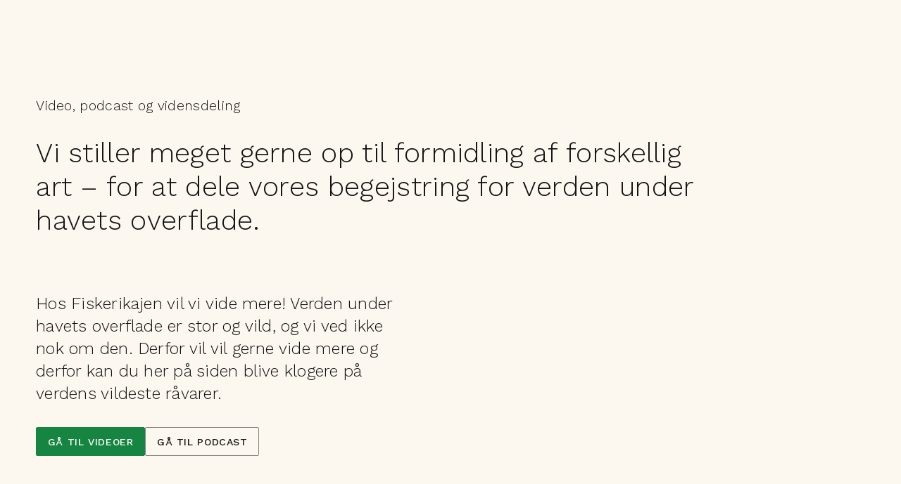

--- FILE ---
content_type: text/html
request_url: https://www.fiskerikajen.dk/formidling
body_size: 10283
content:
<!DOCTYPE html><!-- This site was created in Webflow. https://webflow.com --><!-- Last Published: Fri Jan 09 2026 06:40:13 GMT+0000 (Coordinated Universal Time) --><html data-wf-domain="www.fiskerikajen.dk" data-wf-page="64ed980c56cc6c251ef6ec2b" data-wf-site="63cd7dcd187ac0198f0bd106" lang="da"><head><meta charset="utf-8"/><title>Formidling</title><link rel="alternate" hrefLang="x-default" href="http://www.fiskerikajen.dk/formidling"/><link rel="alternate" hrefLang="da" href="http://www.fiskerikajen.dk/formidling"/><link rel="alternate" hrefLang="en" href="http://www.fiskerikajen.dk/en/formidling"/><link rel="alternate" hrefLang="de-DE" href="http://www.fiskerikajen.dk/de/formidling"/><meta content="Vi stiller meget gerne op til formidling af forskellig art – for at dele vores begejstring for verden under havets overflade." name="description"/><meta content="Formidling" property="og:title"/><meta content="Vi stiller meget gerne op til formidling af forskellig art – for at dele vores begejstring for verden under havets overflade." property="og:description"/><meta content="https://cdn.prod.website-files.com/639a04ad4eec69a741e2ff02/639b3584126c0747c9e47b5d_Open-graph_compressed.jpg" property="og:image"/><meta content="Formidling" property="twitter:title"/><meta content="Vi stiller meget gerne op til formidling af forskellig art – for at dele vores begejstring for verden under havets overflade." property="twitter:description"/><meta content="https://cdn.prod.website-files.com/639a04ad4eec69a741e2ff02/639b3584126c0747c9e47b5d_Open-graph_compressed.jpg" property="twitter:image"/><meta property="og:type" content="website"/><meta content="summary_large_image" name="twitter:card"/><meta content="width=device-width, initial-scale=1" name="viewport"/><meta content="G-HNWD0NE903" name="google-site-verification"/><meta content="Webflow" name="generator"/><link href="https://cdn.prod.website-files.com/63cd7dcd187ac0198f0bd106/css/fiskerikajen.webflow.shared.765c79b79.css" rel="stylesheet" type="text/css" integrity="sha384-dlx5t5G7+gzIMm5gJ43IRxUhO7r6Pvqu2938//rGMW+as8NE1xG5y3bzMI++pd0S" crossorigin="anonymous"/><link href="https://fonts.googleapis.com" rel="preconnect"/><link href="https://fonts.gstatic.com" rel="preconnect" crossorigin="anonymous"/><script src="https://ajax.googleapis.com/ajax/libs/webfont/1.6.26/webfont.js" type="text/javascript"></script><script type="text/javascript">WebFont.load({  google: {    families: ["Oswald:200,300,400,500,600,700","Josefin Sans:100,200,300,regular,500,600,700:latin,latin-ext","Jost:100,200,300,regular,500,600,700,800,900:latin,latin-ext","Work Sans:100,200,300,regular,500,600,700,800,900:latin,latin-ext"]  }});</script><script type="text/javascript">!function(o,c){var n=c.documentElement,t=" w-mod-";n.className+=t+"js",("ontouchstart"in o||o.DocumentTouch&&c instanceof DocumentTouch)&&(n.className+=t+"touch")}(window,document);</script><link href="https://cdn.prod.website-files.com/63cd7dcd187ac0198f0bd106/63cd7dcd187ac057c30bd159_favicon.png" rel="shortcut icon" type="image/x-icon"/><link href="https://cdn.prod.website-files.com/63cd7dcd187ac0198f0bd106/63cd7dcd187ac0eb4e0bd15a_Webclip.png" rel="apple-touch-icon"/><link href="http://www.fiskerikajen.dk/formidling" rel="canonical"/><!-- Cookiebot Script-->
<script id="Cookiebot" src="https://consent.cookiebot.com/uc.js" data-cbid="c06cc8f9-ee50-4bf9-ba6b-3381280bcf9b" data-blockingmode="auto" type="text/javascript"></script>
<!-- Please keep this css code to improve the font quality-->
<style>
  * {
  -webkit-font-smoothing: antialiased;
  -moz-osx-font-smoothing: grayscale;
}
html { font-size: calc(0.625rem + 0.41666666666666663vw); }
  @media screen and (max-width:1920px) { html { font-size: calc(0.625rem + 0.41666666666666674vw); } }
  @media screen and (max-width:1440px) { html { font-size: calc(0.8126951092611863rem + 0.20811654526534862vw); } }
  @media screen and (max-width:479px) { html { font-size: calc(0.7494769874476988rem + 0.8368200836820083vw); } }
</style>


<!-- [Attributes by Finsweet] CMS Slider -->
<script async src="https://cdn.jsdelivr.net/npm/@finsweet/attributes-cmsslider@1/cmsslider.js"></script></head><body><div class="page-wrapper"><div class="global-styles w-embed"><style>
html, body {
  overscroll-behavior: none;
}
/* Get rid of top margin on first element in any rich text element */
.w-richtext > :not(div):first-child, .w-richtext > div:first-child > :first-child {
  margin-top: 0 !important;
}

/* Get rid of bottom margin on last element in any rich text element */
.w-richtext>:last-child, .w-richtext ol li:last-child, .w-richtext ul li:last-child {
	margin-bottom: 0 !important;
}

/* 
Make the following elements inherit typography styles from the parent and not have hardcoded values. 
Important: You will not be able to style for example "All Links" in Designer with this CSS applied.
Uncomment this CSS to use it in the project. Leave this message for future hand-off.
*/
/*
a,
.w-input,
.w-select,
.w-tab-link,
.w-nav-link,
.w-dropdown-btn,
.w-dropdown-toggle,
.w-dropdown-link {
  color: inherit;
  text-decoration: inherit;
  font-size: inherit;
}
*/

/* Prevent all click and hover interaction with an element */
.pointer-events-off {
	pointer-events: none;
}
a {
	text-decoration: underline; 
}
/* Enables all click and hover interaction with an element */
.pointer-events-on {
  pointer-events: auto;
}

/* Snippet enables you to add class of div-square which creates and maintains a 1:1 dimension of a div.*/
.div-square::after {
  content: "";
  display: block;
  padding-bottom: 100%;
}

/*Hide focus outline for main content element*/
    main:focus-visible {
    outline: -webkit-focus-ring-color auto 0px;
}

/* Make sure containers never lose their center alignment*/
.container-medium, .container-small, .container-large {
  margin-right: auto !important;
  margin-left: auto !important;
}

/*Reset selects, buttons, and links styles*/
.w-input, .w-select, a {
color: inherit;
text-decoration: inherit;
font-size: inherit;
}

/*Apply "..." after 3 lines of text */
.text-style-3lines {
    display: -webkit-box;
    overflow: hidden;
    -webkit-line-clamp: 3;
    -webkit-box-orient: vertical;
}

/* Apply "..." after 2 lines of text */
.text-style-2lines {
    display: -webkit-box;
    overflow: hidden;
    -webkit-line-clamp: 2;
    -webkit-box-orient: vertical;
}
/* Apply "..." at 100% width */
.truncate-width { 
		width: 100%; 
    white-space: nowrap; 
    overflow: hidden; 
    text-overflow: ellipsis; 
}
/* Removes native scrollbar */
.no-scrollbar {
    -ms-overflow-style: none;  // IE 10+
    overflow: -moz-scrollbars-none;  // Firefox
}

.no-scrollbar::-webkit-scrollbar {
    display: none; // Safari and Chrome
}

/* Adds inline flex display */
.display-inlineflex {
  display: inline-flex;
}

/* These classes are never overwritten */
.hide {
  display: none !important;
}

@media screen and (max-width: 991px) {
    .hide, .hide-tablet {
        display: none !important;
    }
}
  @media screen and (max-width: 767px) {
    .hide-mobile-landscape{
      display: none !important;
    }
}
  @media screen and (max-width: 479px) {
    .hide-mobile{
      display: none !important;
    }
}
 
.margin-0 {
  margin: 0rem !important;
}
  
.padding-0 {
  padding: 0rem !important;
}

.spacing-clean {
padding: 0rem !important;
margin: 0rem !important;
}

.margin-top {
  margin-right: 0rem !important;
  margin-bottom: 0rem !important;
  margin-left: 0rem !important;
}

.padding-top {
  padding-right: 0rem !important;
  padding-bottom: 0rem !important;
  padding-left: 0rem !important;
}
  
.margin-right {
  margin-top: 0rem !important;
  margin-bottom: 0rem !important;
  margin-left: 0rem !important;
}

.padding-right {
  padding-top: 0rem !important;
  padding-bottom: 0rem !important;
  padding-left: 0rem !important;
}

.margin-bottom {
  margin-top: 0rem !important;
  margin-right: 0rem !important;
  margin-left: 0rem !important;
}

.padding-bottom {
  padding-top: 0rem !important;
  padding-right: 0rem !important;
  padding-left: 0rem !important;
}

.margin-left {
  margin-top: 0rem !important;
  margin-right: 0rem !important;
  margin-bottom: 0rem !important;
}
  
.padding-left {
  padding-top: 0rem !important;
  padding-right: 0rem !important;
  padding-bottom: 0rem !important;
}
  
.margin-horizontal {
  margin-top: 0rem !important;
  margin-bottom: 0rem !important;
}

.padding-horizontal {
  padding-top: 0rem !important;
  padding-bottom: 0rem !important;
}

.margin-vertical {
  margin-right: 0rem !important;
  margin-left: 0rem !important;
}
  
.padding-vertical {
  padding-right: 0rem !important;
  padding-left: 0rem !important;
}
a {
	color: inherit;
	text-decoration: none;
}
</style></div><div data-animation="default" class="navbar1_component w-nav" data-easing2="ease" fs-scrolldisable-element="smart-nav" data-easing="ease" data-collapse="medium" data-w-id="29445806-d5e0-65ff-b0b7-23d4c771c85c" role="banner" data-duration="400"><nav data-w-id="29445806-d5e0-65ff-b0b7-23d4c771c85d" class="navbar1_container_flex_-hide-on-publish"><a href="/" class="navbar1_logo-link w-nav-brand"><img src="https://cdn.prod.website-files.com/63cd7dcd187ac0198f0bd106/63cd7dcd187ac07b800bd176_Fiskerikajen-Logo_Rentegnet_2021.svg" loading="lazy" alt="Fiskerikajen logo" class="navbar1_logo"/></a><nav role="navigation" class="navbar1_menu w-nav-menu"><a href="/" class="navbar1_link w-nav-link">Forside</a><a href="/om-os" class="navbar1_link w-nav-link">Om</a><div data-hover="true" data-delay="200" data-w-id="29445806-d5e0-65ff-b0b7-23d4c771c86e" class="navbar1_menu-dropdown w-dropdown"><div class="navbar1_dropdown-toggle w-dropdown-toggle"><div class="dropdown-icon w-embed"><svg width=" 100%" height=" 100%" viewBox="0 0 16 16" fill="none" xmlns="http://www.w3.org/2000/svg">
<path fill-rule="evenodd" clip-rule="evenodd" d="M2.55806 6.29544C2.46043 6.19781 2.46043 6.03952 2.55806 5.94189L3.44195 5.058C3.53958 4.96037 3.69787 4.96037 3.7955 5.058L8.00001 9.26251L12.2045 5.058C12.3021 4.96037 12.4604 4.96037 12.5581 5.058L13.4419 5.94189C13.5396 6.03952 13.5396 6.19781 13.4419 6.29544L8.17678 11.5606C8.07915 11.6582 7.92086 11.6582 7.82323 11.5606L2.55806 6.29544Z" fill="currentColor"/>
</svg></div><div class="navbar1_link dropdown-1st">Bæredygtighed</div></div><nav class="navbar1_dropdown-list w-dropdown-list"><a href="https://cdn.prod.website-files.com/63cd7dcd187ac0198f0bd106/64ed95a5902e5845f072cbbb_Fiskerikajen-Supplier-Code-of-Conduct-UK.pdf" target="_blank" class="navbar1_dropdown-link w-dropdown-link">Supplier COC (pdf)</a><a href="https://cdn.prod.website-files.com/63cd7dcd187ac0198f0bd106/65191fa2155bcd98ba36f83c_Fiskerikajen%20adf%C3%A6rdskodeks%20og%20retningslinjer%20for%20leverand%C3%B8rer%20og%20partnere.docx.pdf" target="_blank" class="navbar1_dropdown-link w-dropdown-link">Adfærdskodeks (pdf)</a><a href="https://cdn.prod.website-files.com/63cd7dcd187ac0198f0bd106/6658d3066e6486bb6b2bb73b_Emission-Factor-on-Fiskerikajen-products.pdf" target="_blank" class="navbar1_dropdown-link w-dropdown-link">Emissionsfaktorer</a><a href="https://cdn.prod.website-files.com/63cd7dcd187ac0198f0bd106/64ed95d11c642c6f6fb3495c_Fiskerikajen-B%C3%A6redygtighedsrapport_2023_(compressed).pdf" target="_blank" class="navbar1_dropdown-link w-dropdown-link">Transparency Report &#x27;22 (pdf)</a><a href="/baeredygtighed/naturskansom" class="navbar1_dropdown-link w-dropdown-link">NaturSkånsom</a><a href="/baeredygtighed/pighvar-udsaetning" class="navbar1_dropdown-link w-dropdown-link">Pighvar Udsætning 23</a></nav></div><div class="nav-wrapper_for_dropdown-main"><a href="#" class="navbar1_link is-dropdown-link w-nav-link">Bæredygtighed</a><div class="nav-wrapper_for_dropdown-links"><a href="https://cdn.prod.website-files.com/63cd7dcd187ac0198f0bd106/64ed95a5902e5845f072cbbb_Fiskerikajen-Supplier-Code-of-Conduct-UK.pdf" target="_blank" class="navbar1_link is-second-level-link w-nav-link">Supplier COC (pdf)</a><a href="https://cdn.prod.website-files.com/63cd7dcd187ac0198f0bd106/65191fa2155bcd98ba36f83c_Fiskerikajen%20adf%C3%A6rdskodeks%20og%20retningslinjer%20for%20leverand%C3%B8rer%20og%20partnere.docx.pdf" target="_blank" class="navbar1_link is-second-level-link w-nav-link">Adfærdskodeks (pdf)</a><a href="https://cdn.prod.website-files.com/63cd7dcd187ac0198f0bd106/6658d3066e6486bb6b2bb73b_Emission-Factor-on-Fiskerikajen-products.pdf" target="_blank" class="navbar1_link is-second-level-link w-nav-link">Emissionsfaktorer (pdf)</a><a href="https://cdn.prod.website-files.com/63cd7dcd187ac0198f0bd106/64ed95d11c642c6f6fb3495c_Fiskerikajen-B%C3%A6redygtighedsrapport_2023_(compressed).pdf" target="_blank" class="navbar1_link is-second-level-link w-nav-link">Transparency Report &#x27;22 (pdf)</a><a href="https://cdn.prod.website-files.com/63cd7dcd187ac0198f0bd106/65d714cf3ac3667157a1e9e7_Handleplan_for_Fiskerikajen.pdf" target="_blank" class="navbar1_link is-second-level-link w-nav-link">Handleplan (pdf)</a><a href="/baeredygtighed/naturskansom" class="navbar1_link is-second-level-link w-nav-link">NaturSkånsom</a><a href="/baeredygtighed/pighvar-udsaetning" class="navbar1_link is-second-level-link w-nav-link">Pighvar Udsætning 24</a></div></div><a href="/om-os" class="navbar1_link hide w-nav-link">Bæredygtighed</a><a href="/formidling" aria-current="page" class="navbar1_link w-nav-link w--current">Formidling</a><div data-hover="true" data-delay="200" data-w-id="7e1aa132-9ac3-a777-2a1c-002dda9f5d7b" class="navbar1_menu-dropdown w-dropdown"><div class="navbar1_dropdown-toggle w-dropdown-toggle"><div class="dropdown-icon w-embed"><svg width=" 100%" height=" 100%" viewBox="0 0 16 16" fill="none" xmlns="http://www.w3.org/2000/svg">
<path fill-rule="evenodd" clip-rule="evenodd" d="M2.55806 6.29544C2.46043 6.19781 2.46043 6.03952 2.55806 5.94189L3.44195 5.058C3.53958 4.96037 3.69787 4.96037 3.7955 5.058L8.00001 9.26251L12.2045 5.058C12.3021 4.96037 12.4604 4.96037 12.5581 5.058L13.4419 5.94189C13.5396 6.03952 13.5396 6.19781 13.4419 6.29544L8.17678 11.5606C8.07915 11.6582 7.92086 11.6582 7.82323 11.5606L2.55806 6.29544Z" fill="currentColor"/>
</svg></div><div class="navbar1_link dropdown-1st">Viden om</div></div><nav class="navbar1_dropdown-list w-dropdown-list"><a href="/viden-om/viden-om-saesonens-fisk" class="navbar1_dropdown-link w-dropdown-link">.. sæsonens fisk</a><a href="/viden-om/viden-om-fangstmetoder" class="navbar1_dropdown-link w-dropdown-link">... fangstmetoder</a><a href="/viden-om/viden-om-okosystemer" class="navbar1_dropdown-link w-dropdown-link">... økosystemer</a><a href="/viden-om/viden-om-fiskerikajens-co2-emissioner" class="navbar1_dropdown-link w-dropdown-link">... CO2-emissioner</a><a href="/viden-om/viden-om-naturgenopretning-og-udsaetning" class="navbar1_dropdown-link w-dropdown-link">... naturgenopretning</a></nav></div><div class="nav-wrapper_for_dropdown-main is-second"><a href="#" class="navbar1_link is-dropdown-link w-nav-link">Viden</a><div class="nav-wrapper_for_dropdown-links is-second"><div class="navbar1_link is-second-level-link"><strong>Viden om: </strong></div><a href="/saesonkalender" class="navbar1_link is-second-level-link w-nav-link">Sæsonens Fisk</a><a href="/viden-om/viden-om-fangstmetoder" class="navbar1_link is-second-level-link w-nav-link">Fangstmetoder</a><a href="/viden-om/viden-om-okosystemer" class="navbar1_link is-second-level-link w-nav-link">Økosystemer</a><a href="/viden-om/viden-om-fiskerikajens-co2-emissioner" class="navbar1_link is-second-level-link w-nav-link">Fiskerikajens CO<sub>2</sub>-emissioner</a><a href="/viden-om/viden-om-naturgenopretning-og-udsaetning" class="navbar1_link is-second-level-link w-nav-link">Fiskerikajens arbejde med naturgenopretning og udsætning</a></div></div><a href="/saesonnyt-nyhedsbrev-podcast" class="navbar1_link w-nav-link">Sæsonnyt</a><a href="/saesonkalender" class="navbar1_link w-nav-link">Sæsonkalender</a><a href="/fiskerizakajaen" class="navbar1_link w-nav-link">Fiskerizakajaen</a><a href="https://www.fiskerikajgrej.dk" target="_blank" class="navbar1_link w-nav-link">Merch Shop</a><a href="/kontakt" class="navbar1_link w-nav-link">Kontakt</a></nav><div class="locales-wrapper w-locales-list"><div role="list" class="locales-list w-locales-items"><div role="listitem" class="locale_btn w-locales-item"><a hreflang="da" href="/formidling" aria-current="page" class="link_locale w--current">Da</a></div><div role="listitem" class="locale_btn w-locales-item"><a hreflang="en" href="/en/formidling" class="link_locale">En</a></div><div role="listitem" class="locale_btn w-locales-item"><a hreflang="de-DE" href="/de/formidling" class="link_locale">De</a></div></div></div><div class="navbar1_menu-button w-nav-button"><div class="menu-icon1"><div class="menu-icon1_line-top"></div><div class="menu-icon1_line-middle"><div class="menu-icon_line-middle-inner"></div></div><div class="menu-icon1_line-bottom"></div></div></div></nav><div data-w-id="d446b66c-e762-8d7b-0773-d4a21859aae9" class="nav-topbar-bg"></div><div data-w-id="a7a64304-e8d4-eb5f-97aa-7756732d767d" class="nav-topbar-bg is-expandable-version"><img src="https://cdn.prod.website-files.com/63cd7dcd187ac0198f0bd106/6411c99d0369c7db55778aef_fisk-outline.svg" loading="lazy" alt="" class="image"/></div></div><main class="main-wrapper"><div id="top" class="id_div-absolute"></div><header class="section-pagetop"><div class="padding-global"><div class="padding-section-page-top"><div class="sect-textintro-component"><div class="line-divider header-divider"></div><div class="max-width-xxlarge"><h1>Video, podcast og vidensdeling</h1><div class="padding-xsmall"></div><h2>Vi stiller meget gerne op til formidling af forskellig art – for at dele vores begejstring for verden under havets overflade. </h2><div class="padding-medium"></div></div></div><div class="content-wrapper-text-right flipped"><div class="image_wrapper-section-large"><img loading="lazy" sizes="(max-width: 2000px) 100vw, 2000px" srcset="https://cdn.prod.website-files.com/63cd7dcd187ac0198f0bd106/64187e52bd640ecb2f00a3d3__84A6982-p-500.webp 500w, https://cdn.prod.website-files.com/63cd7dcd187ac0198f0bd106/64187e52bd640ecb2f00a3d3__84A6982-p-800.webp 800w, https://cdn.prod.website-files.com/63cd7dcd187ac0198f0bd106/64187e52bd640ecb2f00a3d3__84A6982-p-1080.webp 1080w, https://cdn.prod.website-files.com/63cd7dcd187ac0198f0bd106/64187e52bd640ecb2f00a3d3__84A6982-p-1600.webp 1600w, https://cdn.prod.website-files.com/63cd7dcd187ac0198f0bd106/64187e52bd640ecb2f00a3d3__84A6982.webp 2000w" src="https://cdn.prod.website-files.com/63cd7dcd187ac0198f0bd106/64187e52bd640ecb2f00a3d3__84A6982.webp" alt="" class="img_for-text-section"/><div class="overlay_white-for-images"></div></div><div class="content-wrapper_50pro"><p class="text-size-large">Hos Fiskerikajen vil vi vide mere! Verden under havets overflade er stor og vild, og vi ved ikke nok om den. Derfor vil vil gerne vide mere og derfor kan du her på siden blive klogere på verdens vildeste råvarer.</p><div class="padding-xsmall"></div><div class="button-group"><a href="#videoer" class="button w-button">gå til videoer</a><a href="#podcast" class="button is-secondary w-button">gå til podcast</a></div></div></div></div></div></header><section class="section-video-and-podcast"><div class="padding-global"><div id="videoer" class="id_div"></div><h1 class="h1-jumbo">Om os</h1><div class="padding-section-small"><div class="max-width-full"><h1 class="h1-tag-style">få overblik</h1><div class="line-divider margin-bottom"></div><div class="margin-custom1"><h2 class="h2_smaller">Videoer</h2><div class="padding-xsmall"></div><h2 class="h3_simplified">Dyk ned i vores videoarkiv her. </h2><div class="padding-xsmall"></div></div></div><div class="w-dyn-list"><div role="list" class="w-dyn-items"><div role="listitem" class="collection-item-video-list w-dyn-item"><div class="_2col-wrapper"><div class="content-wrapper_50pro-w-right-pad col-right-padding"><div><div style="padding-top:56.20608899297424%" class="w-video w-embed"><iframe class="embedly-embed" src="//cdn.embedly.com/widgets/media.html?src=https%3A%2F%2Fwww.youtube.com%2Fembed%2FBMDcRHD7mfM%3Ffeature%3Doembed&display_name=YouTube&url=https%3A%2F%2Fwww.youtube.com%2Fwatch%3Fv%3DBMDcRHD7mfM&image=https%3A%2F%2Fi.ytimg.com%2Fvi%2FBMDcRHD7mfM%2Fhqdefault.jpg&key=96f1f04c5f4143bcb0f2e68c87d65feb&type=text%2Fhtml&schema=youtube" width="854" height="480" scrolling="no" title="YouTube embed" frameborder="0" allow="autoplay; fullscreen" allowfullscreen="true"></iframe></div></div></div><div class="content-wrapper_50pro-w-right-pad col-left-padding"><div class="line-divider margin-bottom"></div><h4>&quot;Der er Et Yndigt Vand&quot; afsnit 1</h4><div class="padding-xsmall"></div><p class="text-size-regular">&quot;Der er Et Yndigt Vand&quot; er en minidokumentarserie produceret af WWF Verdensnaturfonden i samarbejde med Simply Studios og støttet af Veluxfonden. Serien sætter i fire afsnit fokus på tilstanden for den danske havnatur og giver et indblik i, hvordan naturskånsomt fiskeri kan være med til at sikre, at der også er liv i havet i fremtiden. Serien er fortalt af ingen ringere end den nye Emmy award-vinder Lars Mikkelsen.</p></div></div></div><div role="listitem" class="collection-item-video-list w-dyn-item"><div class="_2col-wrapper"><div class="content-wrapper_50pro-w-right-pad col-right-padding"><div><div style="padding-top:56.20608899297424%" class="w-video w-embed"><iframe class="embedly-embed" src="//cdn.embedly.com/widgets/media.html?src=https%3A%2F%2Fwww.youtube.com%2Fembed%2FGc6JPBi1P8k%3Ffeature%3Doembed&display_name=YouTube&url=https%3A%2F%2Fwww.youtube.com%2Fwatch%3Fv%3DGc6JPBi1P8k&image=https%3A%2F%2Fi.ytimg.com%2Fvi%2FGc6JPBi1P8k%2Fhqdefault.jpg&key=96f1f04c5f4143bcb0f2e68c87d65feb&type=text%2Fhtml&schema=youtube" width="854" height="480" scrolling="no" title="YouTube embed" frameborder="0" allow="autoplay; fullscreen" allowfullscreen="true"></iframe></div></div></div><div class="content-wrapper_50pro-w-right-pad col-left-padding"><div class="line-divider margin-bottom"></div><h4>&quot;Der er Et Yndigt Vand&quot; afsnit 2: Eventyret om havfolkene</h4><div class="padding-xsmall"></div><p class="text-size-regular">&quot;Der er Et Yndigt Vand&quot; er en minidokumentarserie produceret af WWF Verdensnaturfonden i samarbejde med Simply Studios og støttet af Veluxfonden. Serien sætter i fire afsnit fokus på tilstanden for den danske havnatur og giver et indblik i, hvordan naturskånsomt fiskeri kan være med til at sikre, at der også er liv i havet i fremtiden. Serien er fortalt af ingen ringere end den nye Emmy award-vinder Lars Mikkelsen.</p></div></div></div><div role="listitem" class="collection-item-video-list w-dyn-item"><div class="_2col-wrapper"><div class="content-wrapper_50pro-w-right-pad col-right-padding"><div><div style="padding-top:56.20608899297424%" class="w-video w-embed"><iframe class="embedly-embed" src="//cdn.embedly.com/widgets/media.html?src=https%3A%2F%2Fwww.youtube.com%2Fembed%2FNtUmJwaseBw%3Ffeature%3Doembed&display_name=YouTube&url=https%3A%2F%2Fwww.youtube.com%2Fwatch%3Fv%3DNtUmJwaseBw&image=https%3A%2F%2Fi.ytimg.com%2Fvi%2FNtUmJwaseBw%2Fhqdefault.jpg&key=96f1f04c5f4143bcb0f2e68c87d65feb&type=text%2Fhtml&schema=youtube" width="854" height="480" scrolling="no" title="YouTube embed" frameborder="0" allow="autoplay; fullscreen" allowfullscreen="true"></iframe></div></div></div><div class="content-wrapper_50pro-w-right-pad col-left-padding"><div class="line-divider margin-bottom"></div><h4>&quot;Der er Et Yndigt Vand&quot; afsnit 3: Naturskånsomt fiskeri viser vejen</h4><div class="padding-xsmall"></div><p class="text-size-regular">&quot;Der er Et Yndigt Vand&quot; er en minidokumentarserie produceret af WWF Verdensnaturfonden i samarbejde med Simply Studios og støttet af Veluxfonden. Serien sætter i fire afsnit fokus på tilstanden for den danske havnatur og giver et indblik i, hvordan naturskånsomt fiskeri kan være med til at sikre, at der også er liv i havet i fremtiden. Serien er fortalt af ingen ringere end den nye Emmy award-vinder Lars Mikkelsen.</p></div></div></div><div role="listitem" class="collection-item-video-list w-dyn-item"><div class="_2col-wrapper"><div class="content-wrapper_50pro-w-right-pad col-right-padding"><div><div style="padding-top:56.20608899297424%" class="w-video w-embed"><iframe class="embedly-embed" src="//cdn.embedly.com/widgets/media.html?src=https%3A%2F%2Fwww.youtube.com%2Fembed%2FdI80XzM-I9k%3Ffeature%3Doembed&display_name=YouTube&url=https%3A%2F%2Fwww.youtube.com%2Fwatch%3Fv%3DdI80XzM-I9k&image=https%3A%2F%2Fi.ytimg.com%2Fvi%2FdI80XzM-I9k%2Fhqdefault.jpg&key=96f1f04c5f4143bcb0f2e68c87d65feb&type=text%2Fhtml&schema=youtube" width="854" height="480" scrolling="no" title="YouTube embed" frameborder="0" allow="autoplay; fullscreen" allowfullscreen="true"></iframe></div></div></div><div class="content-wrapper_50pro-w-right-pad col-left-padding"><div class="line-divider margin-bottom"></div><h4>&quot;Der er Et Yndigt Vand&quot; afsnit 4: Dit spisekammer</h4><div class="padding-xsmall"></div><p class="text-size-regular">&quot;Der er Et Yndigt Vand&quot; er en minidokumentarserie produceret af WWF Verdensnaturfonden i samarbejde med Simply Studios og støttet af Veluxfonden. Serien sætter i fire afsnit fokus på tilstanden for den danske havnatur og giver et indblik i, hvordan naturskånsomt fiskeri kan være med til at sikre, at der også er liv i havet i fremtiden. Serien er fortalt af ingen ringere end den nye Emmy award-vinder Lars Mikkelsen.</p></div></div></div><div role="listitem" class="collection-item-video-list w-dyn-item"><div class="_2col-wrapper"><div class="content-wrapper_50pro-w-right-pad col-right-padding"><div><div style="padding-top:56.20608899297424%" class="w-video w-embed"><iframe class="embedly-embed" src="//cdn.embedly.com/widgets/media.html?src=https%3A%2F%2Fwww.youtube.com%2Fembed%2FoEhdno48w14%3Ffeature%3Doembed&display_name=YouTube&url=https%3A%2F%2Fwww.youtube.com%2Fwatch%3Fv%3DoEhdno48w14&image=https%3A%2F%2Fi.ytimg.com%2Fvi%2FoEhdno48w14%2Fhqdefault.jpg&key=96f1f04c5f4143bcb0f2e68c87d65feb&type=text%2Fhtml&schema=youtube" width="854" height="480" scrolling="no" title="YouTube embed" frameborder="0" allow="autoplay; fullscreen" allowfullscreen="true"></iframe></div></div></div><div class="content-wrapper_50pro-w-right-pad col-left-padding"><div class="line-divider margin-bottom"></div><h4>How to… Dobbeltfiletering af rødspætte</h4><div class="padding-xsmall"></div><p class="text-size-regular">Her viser Jesper Redecker Hansen fra Fiskerikajen, hvordan du dobbeltfileterer en rødspætte. Du får de flotteste fileter, som du enten kan dampe, panere eller stege☀️🐟 Der er også gode tip til, hvordan du kan bruge fladfiskens ben til fond.</p></div></div></div><div role="listitem" class="collection-item-video-list w-dyn-item"><div class="_2col-wrapper"><div class="content-wrapper_50pro-w-right-pad col-right-padding"><div><div style="padding-top:56.20608899297424%" class="w-video w-embed"><iframe class="embedly-embed" src="//cdn.embedly.com/widgets/media.html?src=https%3A%2F%2Fwww.youtube.com%2Fembed%2FCkp0u03geJg%3Ffeature%3Doembed&display_name=YouTube&url=https%3A%2F%2Fwww.youtube.com%2Fwatch%3Fv%3DCkp0u03geJg&image=https%3A%2F%2Fi.ytimg.com%2Fvi%2FCkp0u03geJg%2Fhqdefault.jpg&key=96f1f04c5f4143bcb0f2e68c87d65feb&type=text%2Fhtml&schema=youtube" width="854" height="480" scrolling="no" title="YouTube embed" frameborder="0" allow="autoplay; fullscreen" allowfullscreen="true"></iframe></div></div></div><div class="content-wrapper_50pro-w-right-pad col-left-padding"><div class="line-divider margin-bottom"></div><h4>How to… Flå en rødspætte</h4><div class="padding-xsmall"></div><p class="text-size-regular">Jesper Redecker Hansen fra Fiskerikajen viser her, hvordan du flår en lækker rødspætte. Der er ikke ret meget, der slår en rødspætte på panden her i sommertiden, og her kan du blive klædt på, så du kan invitere dine kære på frisk fisk og sommermad.</p></div></div></div></div></div></div></div></section><section class="section-full-screen-w-bg-image om-os-page-version"><div id="mere" class="id_div"></div><div class="img-section-content-wrapper-large"><div class="padding-section-large"><div class="margin-medium"><h2 class="image-block-text-style">Verden under havets overflade er vild og forunderlig. Vi ved ikke nok om livet under overfladen, men det vi ved, vil vi gerne dele.<br/></h2></div></div></div><div class="full-screen-color-overlay"></div><img src="https://cdn.prod.website-files.com/63cd7dcd187ac0198f0bd106/63cd7dcd187ac059a50bd17b__DSF1039.webp" loading="lazy" sizes="100vw" srcset="https://cdn.prod.website-files.com/63cd7dcd187ac0198f0bd106/63cd7dcd187ac059a50bd17b__DSF1039-p-500.jpg 500w, https://cdn.prod.website-files.com/63cd7dcd187ac0198f0bd106/63cd7dcd187ac059a50bd17b__DSF1039-p-800.jpg 800w, https://cdn.prod.website-files.com/63cd7dcd187ac0198f0bd106/63cd7dcd187ac059a50bd17b__DSF1039-p-1080.jpg 1080w, https://cdn.prod.website-files.com/63cd7dcd187ac0198f0bd106/63cd7dcd187ac059a50bd17b__DSF1039-p-1600.jpg 1600w, https://cdn.prod.website-files.com/63cd7dcd187ac0198f0bd106/63cd7dcd187ac059a50bd17b_DSF1039-p-2000.webp 2000w, https://cdn.prod.website-files.com/63cd7dcd187ac0198f0bd106/63cd7dcd187ac059a50bd17b__DSF1039.webp 2000w" alt="Fiskerikajen Engros" class="full-screen-image"/></section><section class="section-podcast"><div id="podcast" class="id_div"></div><div class="padding-global"><div class="padding-section-small"><div class="sect-textintro-component"><div class="line-divider header-divider"></div><div class="max-width-xxlarge"><h2 class="h2_eyebrow">Lyt til dét der sker under overfladen</h2><div class="padding-xsmall"></div><h3>Vi producerer podcasten Fiskerikajen Update – Fiskerikajens audioformat som præsenterer nyt om sæsonens fisk, fiskere og  andre historier som gør dig klogere på verdens vildeste råvarer. </h3><div class="padding-medium"></div></div></div><div class="_2col-wrapper"><div class="content-wrapper_50pro-w-right-pad col-right-padding"><div class="w-embed w-iframe"><iframe style="border-radius:12px" src="https://open.spotify.com/embed/playlist/4N17pPioZa7jNnbjFKHX5W?utm_source=generator&theme=0" width="100%" height="352" frameBorder="0" allowfullscreen="" allow="autoplay; clipboard-write; encrypted-media; fullscreen; picture-in-picture" loading="lazy"></iframe></div></div><div class="content-wrapper_50pro-w-right-pad col-left-padding"></div></div></div></div></section><section class="section-full-screen-w-bg-image"><div class="img-section-content-wrapper-full-width"><div class="image_full-screen-container-width"><h2 class="h2_smaller"> Fiskerizakajaen</h2><div class="padding-xsmall"></div><div class="line-divider-white hide"></div><h3 class="h3_bigger">Fiskerikerizakajaen er en gastronomisk legeplads for kokke, kokkeelever og alle jer andre, der elsker mad. Stedet er lavet af ren kærlighed til branchen og har ingen økonomisk gevinst for Fiskerikajen.</h3><div class="line-divider-white hide"></div><div class="padding-medium"></div></div><div class="button-group"><a href="https://fiskerikajgrej.dk/" target="_blank" class="button is-alternate w-button">læs mere</a><a href="https://fiskerikajgrej.dk/" target="_blank" class="button ghost-dark-bg w-button">book bord</a></div></div><div class="full-screen-color-overlay"></div><div class="bg-image-absolute"></div></section></main><footer id="kontakt" class="footer3_component"><div id="footer" class="id_div-absolute"></div><div class="padding-global footer"><div class="container-large footer"><div class="w-layout-grid footer3_top-wrapper margin-footer"><div class="footer3_left-wrapper"><div class="footer-head-wrapper"><div class="line-divider margin-bottom"></div><h2 class="h2_smaller">Kontakt</h2></div><div class="footer-spacing"></div><div class="footer3_details-wrapper"><a href="#" class="footer3_logo-link w-nav-brand"><img src="https://cdn.prod.website-files.com/63cd7dcd187ac0198f0bd106/63cd7dcd187ac07b800bd176_Fiskerikajen-Logo_Rentegnet_2021.svg" loading="lazy" alt="Fiskerikajen logo" class="footer-fiskerikajen-logo"/></a><div class="text-size-small"><strong>Fiskerikajen Engros ApS<br/></strong>H. J. Holst Vej 12<br/>2610 Rødovre<br/>CVR: 34697841<br/><span class="text-weight-semibold"><br/>Hovednummer: <br/></span><a href="#">20 12 16 68<br/></a><a href="mailto:engros@fiskerikajen.dk">engros@fiskerikajen.dk</a><br/><br/><strong>Regnskab: <br/></strong><a href="mailto:bogholderi@fiskerikajen.dk">bogholderi@fiskerikajen.dk</a><a href="#"><br/></a></div></div><div class="w-layout-grid footer3_social-list"><a href="https://www.facebook.com/fiskerikajen/" target="_blank" class="footer3_social-link w-inline-block"><div class="social-icon w-embed"><svg width="24" height="24" viewBox="0 0 24 24" fill="none" xmlns="http://www.w3.org/2000/svg">
<path d="M16.5 6H13.5C12.9477 6 12.5 6.44772 12.5 7V10H16.5C16.6137 9.99748 16.7216 10.0504 16.7892 10.1419C16.8568 10.2334 16.8758 10.352 16.84 10.46L16.1 12.66C16.0318 12.8619 15.8431 12.9984 15.63 13H12.5V20.5C12.5 20.7761 12.2761 21 12 21H9.5C9.22386 21 9 20.7761 9 20.5V13H7.5C7.22386 13 7 12.7761 7 12.5V10.5C7 10.2239 7.22386 10 7.5 10H9V7C9 4.79086 10.7909 3 13 3H16.5C16.7761 3 17 3.22386 17 3.5V5.5C17 5.77614 16.7761 6 16.5 6Z" fill="CurrentColor"/>
</svg></div></a><a href="https://www.instagram.com/fiskerikajen/?hl=da" class="footer3_social-link w-inline-block"><div class="social-icon w-embed"><svg width="24" height="24" viewBox="0 0 24 24" fill="none" xmlns="http://www.w3.org/2000/svg">
<path fill-rule="evenodd" clip-rule="evenodd" d="M16 3H8C5.23858 3 3 5.23858 3 8V16C3 18.7614 5.23858 21 8 21H16C18.7614 21 21 18.7614 21 16V8C21 5.23858 18.7614 3 16 3ZM19.25 16C19.2445 17.7926 17.7926 19.2445 16 19.25H8C6.20735 19.2445 4.75549 17.7926 4.75 16V8C4.75549 6.20735 6.20735 4.75549 8 4.75H16C17.7926 4.75549 19.2445 6.20735 19.25 8V16ZM16.75 8.25C17.3023 8.25 17.75 7.80228 17.75 7.25C17.75 6.69772 17.3023 6.25 16.75 6.25C16.1977 6.25 15.75 6.69772 15.75 7.25C15.75 7.80228 16.1977 8.25 16.75 8.25ZM12 7.5C9.51472 7.5 7.5 9.51472 7.5 12C7.5 14.4853 9.51472 16.5 12 16.5C14.4853 16.5 16.5 14.4853 16.5 12C16.5027 10.8057 16.0294 9.65957 15.1849 8.81508C14.3404 7.97059 13.1943 7.49734 12 7.5ZM9.25 12C9.25 13.5188 10.4812 14.75 12 14.75C13.5188 14.75 14.75 13.5188 14.75 12C14.75 10.4812 13.5188 9.25 12 9.25C10.4812 9.25 9.25 10.4812 9.25 12Z" fill="CurrentColor"/>
</svg></div></a><a href="https://www.linkedin.com/company/fiskerikajen/" target="_blank" class="footer3_social-link w-inline-block"><div class="social-icon w-embed"><svg width="24" height="24" viewBox="0 0 24 24" fill="none" xmlns="http://www.w3.org/2000/svg">
<path fill-rule="evenodd" clip-rule="evenodd" d="M5 3H19C20.1046 3 21 3.89543 21 5V19C21 20.1046 20.1046 21 19 21H5C3.89543 21 3 20.1046 3 19V5C3 3.89543 3.89543 3 5 3ZM8 18C8.27614 18 8.5 17.7761 8.5 17.5V10.5C8.5 10.2239 8.27614 10 8 10H6.5C6.22386 10 6 10.2239 6 10.5V17.5C6 17.7761 6.22386 18 6.5 18H8ZM7.25 9C6.42157 9 5.75 8.32843 5.75 7.5C5.75 6.67157 6.42157 6 7.25 6C8.07843 6 8.75 6.67157 8.75 7.5C8.75 8.32843 8.07843 9 7.25 9ZM17.5 18C17.7761 18 18 17.7761 18 17.5V12.9C18.0325 11.3108 16.8576 9.95452 15.28 9.76C14.177 9.65925 13.1083 10.1744 12.5 11.1V10.5C12.5 10.2239 12.2761 10 12 10H10.5C10.2239 10 10 10.2239 10 10.5V17.5C10 17.7761 10.2239 18 10.5 18H12C12.2761 18 12.5 17.7761 12.5 17.5V13.75C12.5 12.9216 13.1716 12.25 14 12.25C14.8284 12.25 15.5 12.9216 15.5 13.75V17.5C15.5 17.7761 15.7239 18 16 18H17.5Z" fill="CurrentColor"/>
</svg></div></a></div></div><div id="w-node-_5dc65ef4-fac4-c37e-c0b6-fd421d59fbe9-c396f2f3" class="footer-right-wrapper"><div class="footer3_link-list"><div class="footer-head-wrapper"><div class="line-divider margin-bottom is-footer-second"></div><div class="wrapper_nordward-content"><h2 class="h2_smaller">En del af</h2><div class="footer-spacing"></div><div class="wrapper_en-del-af"><img src="https://cdn.prod.website-files.com/63cd7dcd187ac0198f0bd106/63cd7dcd187ac046ec0bd193_nordward-logo-grey.png" loading="lazy" sizes="100vw" srcset="https://cdn.prod.website-files.com/63cd7dcd187ac0198f0bd106/63cd7dcd187ac046ec0bd193_nordward-logo-grey-p-500.png 500w, https://cdn.prod.website-files.com/63cd7dcd187ac0198f0bd106/63cd7dcd187ac046ec0bd193_nordward-logo-grey-p-800.png 800w, https://cdn.prod.website-files.com/63cd7dcd187ac0198f0bd106/63cd7dcd187ac046ec0bd193_nordward-logo-grey-p-1080.png 1080w, https://cdn.prod.website-files.com/63cd7dcd187ac0198f0bd106/63cd7dcd187ac046ec0bd193_nordward-logo-grey.png 1105w" alt="Nordward logo" class="footer-logo_nordward"/></div><div class="footer-spacing"></div><div class="wrapper_en-del-af"><img src="https://cdn.prod.website-files.com/63cd7dcd187ac0198f0bd106/647cbc860f338c81343e5887_logo-fixed-3-1024x628.png" loading="lazy" sizes="100vw" srcset="https://cdn.prod.website-files.com/63cd7dcd187ac0198f0bd106/647cbc860f338c81343e5887_logo-fixed-3-1024x628-p-500.png 500w, https://cdn.prod.website-files.com/63cd7dcd187ac0198f0bd106/647cbc860f338c81343e5887_logo-fixed-3-1024x628-p-800.png 800w, https://cdn.prod.website-files.com/63cd7dcd187ac0198f0bd106/647cbc860f338c81343e5887_logo-fixed-3-1024x628.png 1024w" alt="" class="footer_logo_etisk-handel"/><img src="https://cdn.prod.website-files.com/63cd7dcd187ac0198f0bd106/647cbd255e0046ec9b954702_UN%20Global%20Compact.svg" loading="lazy" alt="" class="footer_logo_un"/></div></div></div><div class="wrapper_footer-logos"><div class="wrapper_kontrolrapport"><h2 class="h2_smaller">Kontrolrapport</h2><a href="https://www.findsmiley.dk/701070" target="_blank" class="w-inline-block"><img src="https://cdn.prod.website-files.com/63cd7dcd187ac0198f0bd106/647cbdebc78e346059002f4c_616bf18ca9b6d9534d1a20c5_kontrolrapport.gif" loading="lazy" alt="" class="footer-logo-kontrolrapport"/></a></div></div></div></div></div></div></div><div class="padding-global"><div class="container-large footer"><div class="line-divider is-footer-divider"></div><div class="container-large"><div class="footer3_bottom-wrapper margin-medium"><div class="footer3_credit-text">© 2023 og fremad</div><div class="w-layout-grid footer3_legal-list"><a href="/cookie-policy" class="link-footer-green">Cookiepolitik</a><a href="#top" class="link-footer-green">Til toppen</a></div></div></div></div></div></footer></div><script src="https://d3e54v103j8qbb.cloudfront.net/js/jquery-3.5.1.min.dc5e7f18c8.js?site=63cd7dcd187ac0198f0bd106" type="text/javascript" integrity="sha256-9/aliU8dGd2tb6OSsuzixeV4y/faTqgFtohetphbbj0=" crossorigin="anonymous"></script><script src="https://cdn.prod.website-files.com/63cd7dcd187ac0198f0bd106/js/webflow.schunk.36b8fb49256177c8.js" type="text/javascript" integrity="sha384-4abIlA5/v7XaW1HMXKBgnUuhnjBYJ/Z9C1OSg4OhmVw9O3QeHJ/qJqFBERCDPv7G" crossorigin="anonymous"></script><script src="https://cdn.prod.website-files.com/63cd7dcd187ac0198f0bd106/js/webflow.schunk.3a5043b4cb66de27.js" type="text/javascript" integrity="sha384-iOz5ig7PPUwMEug0ZN1qYfOHObjcPQIAEo4lK+2LL2R/IDCnYedcuXZeN3EG94sm" crossorigin="anonymous"></script><script src="https://cdn.prod.website-files.com/63cd7dcd187ac0198f0bd106/js/webflow.70e616cf.64e3f2b0f8ce4518.js" type="text/javascript" integrity="sha384-HbaGs7FbkG2vZQIfGz/av5gZro6WGxFzmVc56d+0GCnmFR4QNXo6xENHa+rNQhua" crossorigin="anonymous"></script></body></html>

--- FILE ---
content_type: text/css
request_url: https://cdn.prod.website-files.com/63cd7dcd187ac0198f0bd106/css/fiskerikajen.webflow.shared.765c79b79.css
body_size: 25791
content:
html {
  -webkit-text-size-adjust: 100%;
  -ms-text-size-adjust: 100%;
  font-family: sans-serif;
}

body {
  margin: 0;
}

article, aside, details, figcaption, figure, footer, header, hgroup, main, menu, nav, section, summary {
  display: block;
}

audio, canvas, progress, video {
  vertical-align: baseline;
  display: inline-block;
}

audio:not([controls]) {
  height: 0;
  display: none;
}

[hidden], template {
  display: none;
}

a {
  background-color: #0000;
}

a:active, a:hover {
  outline: 0;
}

abbr[title] {
  border-bottom: 1px dotted;
}

b, strong {
  font-weight: bold;
}

dfn {
  font-style: italic;
}

h1 {
  margin: .67em 0;
  font-size: 2em;
}

mark {
  color: #000;
  background: #ff0;
}

small {
  font-size: 80%;
}

sub, sup {
  vertical-align: baseline;
  font-size: 75%;
  line-height: 0;
  position: relative;
}

sup {
  top: -.5em;
}

sub {
  bottom: -.25em;
}

img {
  border: 0;
}

svg:not(:root) {
  overflow: hidden;
}

hr {
  box-sizing: content-box;
  height: 0;
}

pre {
  overflow: auto;
}

code, kbd, pre, samp {
  font-family: monospace;
  font-size: 1em;
}

button, input, optgroup, select, textarea {
  color: inherit;
  font: inherit;
  margin: 0;
}

button {
  overflow: visible;
}

button, select {
  text-transform: none;
}

button, html input[type="button"], input[type="reset"] {
  -webkit-appearance: button;
  cursor: pointer;
}

button[disabled], html input[disabled] {
  cursor: default;
}

button::-moz-focus-inner, input::-moz-focus-inner {
  border: 0;
  padding: 0;
}

input {
  line-height: normal;
}

input[type="checkbox"], input[type="radio"] {
  box-sizing: border-box;
  padding: 0;
}

input[type="number"]::-webkit-inner-spin-button, input[type="number"]::-webkit-outer-spin-button {
  height: auto;
}

input[type="search"] {
  -webkit-appearance: none;
}

input[type="search"]::-webkit-search-cancel-button, input[type="search"]::-webkit-search-decoration {
  -webkit-appearance: none;
}

legend {
  border: 0;
  padding: 0;
}

textarea {
  overflow: auto;
}

optgroup {
  font-weight: bold;
}

table {
  border-collapse: collapse;
  border-spacing: 0;
}

td, th {
  padding: 0;
}

@font-face {
  font-family: webflow-icons;
  src: url("[data-uri]") format("truetype");
  font-weight: normal;
  font-style: normal;
}

[class^="w-icon-"], [class*=" w-icon-"] {
  speak: none;
  font-variant: normal;
  text-transform: none;
  -webkit-font-smoothing: antialiased;
  -moz-osx-font-smoothing: grayscale;
  font-style: normal;
  font-weight: normal;
  line-height: 1;
  font-family: webflow-icons !important;
}

.w-icon-slider-right:before {
  content: "";
}

.w-icon-slider-left:before {
  content: "";
}

.w-icon-nav-menu:before {
  content: "";
}

.w-icon-arrow-down:before, .w-icon-dropdown-toggle:before {
  content: "";
}

.w-icon-file-upload-remove:before {
  content: "";
}

.w-icon-file-upload-icon:before {
  content: "";
}

* {
  box-sizing: border-box;
}

html {
  height: 100%;
}

body {
  color: #333;
  background-color: #fff;
  min-height: 100%;
  margin: 0;
  font-family: Arial, sans-serif;
  font-size: 14px;
  line-height: 20px;
}

img {
  vertical-align: middle;
  max-width: 100%;
  display: inline-block;
}

html.w-mod-touch * {
  background-attachment: scroll !important;
}

.w-block {
  display: block;
}

.w-inline-block {
  max-width: 100%;
  display: inline-block;
}

.w-clearfix:before, .w-clearfix:after {
  content: " ";
  grid-area: 1 / 1 / 2 / 2;
  display: table;
}

.w-clearfix:after {
  clear: both;
}

.w-hidden {
  display: none;
}

.w-button {
  color: #fff;
  line-height: inherit;
  cursor: pointer;
  background-color: #3898ec;
  border: 0;
  border-radius: 0;
  padding: 9px 15px;
  text-decoration: none;
  display: inline-block;
}

input.w-button {
  -webkit-appearance: button;
}

html[data-w-dynpage] [data-w-cloak] {
  color: #0000 !important;
}

.w-code-block {
  margin: unset;
}

pre.w-code-block code {
  all: inherit;
}

.w-optimization {
  display: contents;
}

.w-webflow-badge, .w-webflow-badge > img {
  box-sizing: unset;
  width: unset;
  height: unset;
  max-height: unset;
  max-width: unset;
  min-height: unset;
  min-width: unset;
  margin: unset;
  padding: unset;
  float: unset;
  clear: unset;
  border: unset;
  border-radius: unset;
  background: unset;
  background-image: unset;
  background-position: unset;
  background-size: unset;
  background-repeat: unset;
  background-origin: unset;
  background-clip: unset;
  background-attachment: unset;
  background-color: unset;
  box-shadow: unset;
  transform: unset;
  direction: unset;
  font-family: unset;
  font-weight: unset;
  color: unset;
  font-size: unset;
  line-height: unset;
  font-style: unset;
  font-variant: unset;
  text-align: unset;
  letter-spacing: unset;
  -webkit-text-decoration: unset;
  text-decoration: unset;
  text-indent: unset;
  text-transform: unset;
  list-style-type: unset;
  text-shadow: unset;
  vertical-align: unset;
  cursor: unset;
  white-space: unset;
  word-break: unset;
  word-spacing: unset;
  word-wrap: unset;
  transition: unset;
}

.w-webflow-badge {
  white-space: nowrap;
  cursor: pointer;
  box-shadow: 0 0 0 1px #0000001a, 0 1px 3px #0000001a;
  visibility: visible !important;
  opacity: 1 !important;
  z-index: 2147483647 !important;
  color: #aaadb0 !important;
  overflow: unset !important;
  background-color: #fff !important;
  border-radius: 3px !important;
  width: auto !important;
  height: auto !important;
  margin: 0 !important;
  padding: 6px !important;
  font-size: 12px !important;
  line-height: 14px !important;
  text-decoration: none !important;
  display: inline-block !important;
  position: fixed !important;
  inset: auto 12px 12px auto !important;
  transform: none !important;
}

.w-webflow-badge > img {
  position: unset;
  visibility: unset !important;
  opacity: 1 !important;
  vertical-align: middle !important;
  display: inline-block !important;
}

h1, h2, h3, h4, h5, h6 {
  margin-bottom: 10px;
  font-weight: bold;
}

h1 {
  margin-top: 20px;
  font-size: 38px;
  line-height: 44px;
}

h2 {
  margin-top: 20px;
  font-size: 32px;
  line-height: 36px;
}

h3 {
  margin-top: 20px;
  font-size: 24px;
  line-height: 30px;
}

h4 {
  margin-top: 10px;
  font-size: 18px;
  line-height: 24px;
}

h5 {
  margin-top: 10px;
  font-size: 14px;
  line-height: 20px;
}

h6 {
  margin-top: 10px;
  font-size: 12px;
  line-height: 18px;
}

p {
  margin-top: 0;
  margin-bottom: 10px;
}

blockquote {
  border-left: 5px solid #e2e2e2;
  margin: 0 0 10px;
  padding: 10px 20px;
  font-size: 18px;
  line-height: 22px;
}

figure {
  margin: 0 0 10px;
}

ul, ol {
  margin-top: 0;
  margin-bottom: 10px;
  padding-left: 40px;
}

.w-list-unstyled {
  padding-left: 0;
  list-style: none;
}

.w-embed:before, .w-embed:after {
  content: " ";
  grid-area: 1 / 1 / 2 / 2;
  display: table;
}

.w-embed:after {
  clear: both;
}

.w-video {
  width: 100%;
  padding: 0;
  position: relative;
}

.w-video iframe, .w-video object, .w-video embed {
  border: none;
  width: 100%;
  height: 100%;
  position: absolute;
  top: 0;
  left: 0;
}

fieldset {
  border: 0;
  margin: 0;
  padding: 0;
}

button, [type="button"], [type="reset"] {
  cursor: pointer;
  -webkit-appearance: button;
  border: 0;
}

.w-form {
  margin: 0 0 15px;
}

.w-form-done {
  text-align: center;
  background-color: #ddd;
  padding: 20px;
  display: none;
}

.w-form-fail {
  background-color: #ffdede;
  margin-top: 10px;
  padding: 10px;
  display: none;
}

label {
  margin-bottom: 5px;
  font-weight: bold;
  display: block;
}

.w-input, .w-select {
  color: #333;
  vertical-align: middle;
  background-color: #fff;
  border: 1px solid #ccc;
  width: 100%;
  height: 38px;
  margin-bottom: 10px;
  padding: 8px 12px;
  font-size: 14px;
  line-height: 1.42857;
  display: block;
}

.w-input::placeholder, .w-select::placeholder {
  color: #999;
}

.w-input:focus, .w-select:focus {
  border-color: #3898ec;
  outline: 0;
}

.w-input[disabled], .w-select[disabled], .w-input[readonly], .w-select[readonly], fieldset[disabled] .w-input, fieldset[disabled] .w-select {
  cursor: not-allowed;
}

.w-input[disabled]:not(.w-input-disabled), .w-select[disabled]:not(.w-input-disabled), .w-input[readonly], .w-select[readonly], fieldset[disabled]:not(.w-input-disabled) .w-input, fieldset[disabled]:not(.w-input-disabled) .w-select {
  background-color: #eee;
}

textarea.w-input, textarea.w-select {
  height: auto;
}

.w-select {
  background-color: #f3f3f3;
}

.w-select[multiple] {
  height: auto;
}

.w-form-label {
  cursor: pointer;
  margin-bottom: 0;
  font-weight: normal;
  display: inline-block;
}

.w-radio {
  margin-bottom: 5px;
  padding-left: 20px;
  display: block;
}

.w-radio:before, .w-radio:after {
  content: " ";
  grid-area: 1 / 1 / 2 / 2;
  display: table;
}

.w-radio:after {
  clear: both;
}

.w-radio-input {
  float: left;
  margin: 3px 0 0 -20px;
  line-height: normal;
}

.w-file-upload {
  margin-bottom: 10px;
  display: block;
}

.w-file-upload-input {
  opacity: 0;
  z-index: -100;
  width: .1px;
  height: .1px;
  position: absolute;
  overflow: hidden;
}

.w-file-upload-default, .w-file-upload-uploading, .w-file-upload-success {
  color: #333;
  display: inline-block;
}

.w-file-upload-error {
  margin-top: 10px;
  display: block;
}

.w-file-upload-default.w-hidden, .w-file-upload-uploading.w-hidden, .w-file-upload-error.w-hidden, .w-file-upload-success.w-hidden {
  display: none;
}

.w-file-upload-uploading-btn {
  cursor: pointer;
  background-color: #fafafa;
  border: 1px solid #ccc;
  margin: 0;
  padding: 8px 12px;
  font-size: 14px;
  font-weight: normal;
  display: flex;
}

.w-file-upload-file {
  background-color: #fafafa;
  border: 1px solid #ccc;
  flex-grow: 1;
  justify-content: space-between;
  margin: 0;
  padding: 8px 9px 8px 11px;
  display: flex;
}

.w-file-upload-file-name {
  font-size: 14px;
  font-weight: normal;
  display: block;
}

.w-file-remove-link {
  cursor: pointer;
  width: auto;
  height: auto;
  margin-top: 3px;
  margin-left: 10px;
  padding: 3px;
  display: block;
}

.w-icon-file-upload-remove {
  margin: auto;
  font-size: 10px;
}

.w-file-upload-error-msg {
  color: #ea384c;
  padding: 2px 0;
  display: inline-block;
}

.w-file-upload-info {
  padding: 0 12px;
  line-height: 38px;
  display: inline-block;
}

.w-file-upload-label {
  cursor: pointer;
  background-color: #fafafa;
  border: 1px solid #ccc;
  margin: 0;
  padding: 8px 12px;
  font-size: 14px;
  font-weight: normal;
  display: inline-block;
}

.w-icon-file-upload-icon, .w-icon-file-upload-uploading {
  width: 20px;
  margin-right: 8px;
  display: inline-block;
}

.w-icon-file-upload-uploading {
  height: 20px;
}

.w-container {
  max-width: 940px;
  margin-left: auto;
  margin-right: auto;
}

.w-container:before, .w-container:after {
  content: " ";
  grid-area: 1 / 1 / 2 / 2;
  display: table;
}

.w-container:after {
  clear: both;
}

.w-container .w-row {
  margin-left: -10px;
  margin-right: -10px;
}

.w-row:before, .w-row:after {
  content: " ";
  grid-area: 1 / 1 / 2 / 2;
  display: table;
}

.w-row:after {
  clear: both;
}

.w-row .w-row {
  margin-left: 0;
  margin-right: 0;
}

.w-col {
  float: left;
  width: 100%;
  min-height: 1px;
  padding-left: 10px;
  padding-right: 10px;
  position: relative;
}

.w-col .w-col {
  padding-left: 0;
  padding-right: 0;
}

.w-col-1 {
  width: 8.33333%;
}

.w-col-2 {
  width: 16.6667%;
}

.w-col-3 {
  width: 25%;
}

.w-col-4 {
  width: 33.3333%;
}

.w-col-5 {
  width: 41.6667%;
}

.w-col-6 {
  width: 50%;
}

.w-col-7 {
  width: 58.3333%;
}

.w-col-8 {
  width: 66.6667%;
}

.w-col-9 {
  width: 75%;
}

.w-col-10 {
  width: 83.3333%;
}

.w-col-11 {
  width: 91.6667%;
}

.w-col-12 {
  width: 100%;
}

.w-hidden-main {
  display: none !important;
}

@media screen and (max-width: 991px) {
  .w-container {
    max-width: 728px;
  }

  .w-hidden-main {
    display: inherit !important;
  }

  .w-hidden-medium {
    display: none !important;
  }

  .w-col-medium-1 {
    width: 8.33333%;
  }

  .w-col-medium-2 {
    width: 16.6667%;
  }

  .w-col-medium-3 {
    width: 25%;
  }

  .w-col-medium-4 {
    width: 33.3333%;
  }

  .w-col-medium-5 {
    width: 41.6667%;
  }

  .w-col-medium-6 {
    width: 50%;
  }

  .w-col-medium-7 {
    width: 58.3333%;
  }

  .w-col-medium-8 {
    width: 66.6667%;
  }

  .w-col-medium-9 {
    width: 75%;
  }

  .w-col-medium-10 {
    width: 83.3333%;
  }

  .w-col-medium-11 {
    width: 91.6667%;
  }

  .w-col-medium-12 {
    width: 100%;
  }

  .w-col-stack {
    width: 100%;
    left: auto;
    right: auto;
  }
}

@media screen and (max-width: 767px) {
  .w-hidden-main, .w-hidden-medium {
    display: inherit !important;
  }

  .w-hidden-small {
    display: none !important;
  }

  .w-row, .w-container .w-row {
    margin-left: 0;
    margin-right: 0;
  }

  .w-col {
    width: 100%;
    left: auto;
    right: auto;
  }

  .w-col-small-1 {
    width: 8.33333%;
  }

  .w-col-small-2 {
    width: 16.6667%;
  }

  .w-col-small-3 {
    width: 25%;
  }

  .w-col-small-4 {
    width: 33.3333%;
  }

  .w-col-small-5 {
    width: 41.6667%;
  }

  .w-col-small-6 {
    width: 50%;
  }

  .w-col-small-7 {
    width: 58.3333%;
  }

  .w-col-small-8 {
    width: 66.6667%;
  }

  .w-col-small-9 {
    width: 75%;
  }

  .w-col-small-10 {
    width: 83.3333%;
  }

  .w-col-small-11 {
    width: 91.6667%;
  }

  .w-col-small-12 {
    width: 100%;
  }
}

@media screen and (max-width: 479px) {
  .w-container {
    max-width: none;
  }

  .w-hidden-main, .w-hidden-medium, .w-hidden-small {
    display: inherit !important;
  }

  .w-hidden-tiny {
    display: none !important;
  }

  .w-col {
    width: 100%;
  }

  .w-col-tiny-1 {
    width: 8.33333%;
  }

  .w-col-tiny-2 {
    width: 16.6667%;
  }

  .w-col-tiny-3 {
    width: 25%;
  }

  .w-col-tiny-4 {
    width: 33.3333%;
  }

  .w-col-tiny-5 {
    width: 41.6667%;
  }

  .w-col-tiny-6 {
    width: 50%;
  }

  .w-col-tiny-7 {
    width: 58.3333%;
  }

  .w-col-tiny-8 {
    width: 66.6667%;
  }

  .w-col-tiny-9 {
    width: 75%;
  }

  .w-col-tiny-10 {
    width: 83.3333%;
  }

  .w-col-tiny-11 {
    width: 91.6667%;
  }

  .w-col-tiny-12 {
    width: 100%;
  }
}

.w-widget {
  position: relative;
}

.w-widget-map {
  width: 100%;
  height: 400px;
}

.w-widget-map label {
  width: auto;
  display: inline;
}

.w-widget-map img {
  max-width: inherit;
}

.w-widget-map .gm-style-iw {
  text-align: center;
}

.w-widget-map .gm-style-iw > button {
  display: none !important;
}

.w-widget-twitter {
  overflow: hidden;
}

.w-widget-twitter-count-shim {
  vertical-align: top;
  text-align: center;
  background: #fff;
  border: 1px solid #758696;
  border-radius: 3px;
  width: 28px;
  height: 20px;
  display: inline-block;
  position: relative;
}

.w-widget-twitter-count-shim * {
  pointer-events: none;
  -webkit-user-select: none;
  user-select: none;
}

.w-widget-twitter-count-shim .w-widget-twitter-count-inner {
  text-align: center;
  color: #999;
  font-family: serif;
  font-size: 15px;
  line-height: 12px;
  position: relative;
}

.w-widget-twitter-count-shim .w-widget-twitter-count-clear {
  display: block;
  position: relative;
}

.w-widget-twitter-count-shim.w--large {
  width: 36px;
  height: 28px;
}

.w-widget-twitter-count-shim.w--large .w-widget-twitter-count-inner {
  font-size: 18px;
  line-height: 18px;
}

.w-widget-twitter-count-shim:not(.w--vertical) {
  margin-left: 5px;
  margin-right: 8px;
}

.w-widget-twitter-count-shim:not(.w--vertical).w--large {
  margin-left: 6px;
}

.w-widget-twitter-count-shim:not(.w--vertical):before, .w-widget-twitter-count-shim:not(.w--vertical):after {
  content: " ";
  pointer-events: none;
  border: solid #0000;
  width: 0;
  height: 0;
  position: absolute;
  top: 50%;
  left: 0;
}

.w-widget-twitter-count-shim:not(.w--vertical):before {
  border-width: 4px;
  border-color: #75869600 #5d6c7b #75869600 #75869600;
  margin-top: -4px;
  margin-left: -9px;
}

.w-widget-twitter-count-shim:not(.w--vertical).w--large:before {
  border-width: 5px;
  margin-top: -5px;
  margin-left: -10px;
}

.w-widget-twitter-count-shim:not(.w--vertical):after {
  border-width: 4px;
  border-color: #fff0 #fff #fff0 #fff0;
  margin-top: -4px;
  margin-left: -8px;
}

.w-widget-twitter-count-shim:not(.w--vertical).w--large:after {
  border-width: 5px;
  margin-top: -5px;
  margin-left: -9px;
}

.w-widget-twitter-count-shim.w--vertical {
  width: 61px;
  height: 33px;
  margin-bottom: 8px;
}

.w-widget-twitter-count-shim.w--vertical:before, .w-widget-twitter-count-shim.w--vertical:after {
  content: " ";
  pointer-events: none;
  border: solid #0000;
  width: 0;
  height: 0;
  position: absolute;
  top: 100%;
  left: 50%;
}

.w-widget-twitter-count-shim.w--vertical:before {
  border-width: 5px;
  border-color: #5d6c7b #75869600 #75869600;
  margin-left: -5px;
}

.w-widget-twitter-count-shim.w--vertical:after {
  border-width: 4px;
  border-color: #fff #fff0 #fff0;
  margin-left: -4px;
}

.w-widget-twitter-count-shim.w--vertical .w-widget-twitter-count-inner {
  font-size: 18px;
  line-height: 22px;
}

.w-widget-twitter-count-shim.w--vertical.w--large {
  width: 76px;
}

.w-background-video {
  color: #fff;
  height: 500px;
  position: relative;
  overflow: hidden;
}

.w-background-video > video {
  object-fit: cover;
  z-index: -100;
  background-position: 50%;
  background-size: cover;
  width: 100%;
  height: 100%;
  margin: auto;
  position: absolute;
  inset: -100%;
}

.w-background-video > video::-webkit-media-controls-start-playback-button {
  -webkit-appearance: none;
  display: none !important;
}

.w-background-video--control {
  background-color: #0000;
  padding: 0;
  position: absolute;
  bottom: 1em;
  right: 1em;
}

.w-background-video--control > [hidden] {
  display: none !important;
}

.w-slider {
  text-align: center;
  clear: both;
  -webkit-tap-highlight-color: #0000;
  tap-highlight-color: #0000;
  background: #ddd;
  height: 300px;
  position: relative;
}

.w-slider-mask {
  z-index: 1;
  white-space: nowrap;
  height: 100%;
  display: block;
  position: relative;
  left: 0;
  right: 0;
  overflow: hidden;
}

.w-slide {
  vertical-align: top;
  white-space: normal;
  text-align: left;
  width: 100%;
  height: 100%;
  display: inline-block;
  position: relative;
}

.w-slider-nav {
  z-index: 2;
  text-align: center;
  -webkit-tap-highlight-color: #0000;
  tap-highlight-color: #0000;
  height: 40px;
  margin: auto;
  padding-top: 10px;
  position: absolute;
  inset: auto 0 0;
}

.w-slider-nav.w-round > div {
  border-radius: 100%;
}

.w-slider-nav.w-num > div {
  font-size: inherit;
  line-height: inherit;
  width: auto;
  height: auto;
  padding: .2em .5em;
}

.w-slider-nav.w-shadow > div {
  box-shadow: 0 0 3px #3336;
}

.w-slider-nav-invert {
  color: #fff;
}

.w-slider-nav-invert > div {
  background-color: #2226;
}

.w-slider-nav-invert > div.w-active {
  background-color: #222;
}

.w-slider-dot {
  cursor: pointer;
  background-color: #fff6;
  width: 1em;
  height: 1em;
  margin: 0 3px .5em;
  transition: background-color .1s, color .1s;
  display: inline-block;
  position: relative;
}

.w-slider-dot.w-active {
  background-color: #fff;
}

.w-slider-dot:focus {
  outline: none;
  box-shadow: 0 0 0 2px #fff;
}

.w-slider-dot:focus.w-active {
  box-shadow: none;
}

.w-slider-arrow-left, .w-slider-arrow-right {
  cursor: pointer;
  color: #fff;
  -webkit-tap-highlight-color: #0000;
  tap-highlight-color: #0000;
  -webkit-user-select: none;
  user-select: none;
  width: 80px;
  margin: auto;
  font-size: 40px;
  position: absolute;
  inset: 0;
  overflow: hidden;
}

.w-slider-arrow-left [class^="w-icon-"], .w-slider-arrow-right [class^="w-icon-"], .w-slider-arrow-left [class*=" w-icon-"], .w-slider-arrow-right [class*=" w-icon-"] {
  position: absolute;
}

.w-slider-arrow-left:focus, .w-slider-arrow-right:focus {
  outline: 0;
}

.w-slider-arrow-left {
  z-index: 3;
  right: auto;
}

.w-slider-arrow-right {
  z-index: 4;
  left: auto;
}

.w-icon-slider-left, .w-icon-slider-right {
  width: 1em;
  height: 1em;
  margin: auto;
  inset: 0;
}

.w-slider-aria-label {
  clip: rect(0 0 0 0);
  border: 0;
  width: 1px;
  height: 1px;
  margin: -1px;
  padding: 0;
  position: absolute;
  overflow: hidden;
}

.w-slider-force-show {
  display: block !important;
}

.w-dropdown {
  text-align: left;
  z-index: 900;
  margin-left: auto;
  margin-right: auto;
  display: inline-block;
  position: relative;
}

.w-dropdown-btn, .w-dropdown-toggle, .w-dropdown-link {
  vertical-align: top;
  color: #222;
  text-align: left;
  white-space: nowrap;
  margin-left: auto;
  margin-right: auto;
  padding: 20px;
  text-decoration: none;
  position: relative;
}

.w-dropdown-toggle {
  -webkit-user-select: none;
  user-select: none;
  cursor: pointer;
  padding-right: 40px;
  display: inline-block;
}

.w-dropdown-toggle:focus {
  outline: 0;
}

.w-icon-dropdown-toggle {
  width: 1em;
  height: 1em;
  margin: auto 20px auto auto;
  position: absolute;
  top: 0;
  bottom: 0;
  right: 0;
}

.w-dropdown-list {
  background: #ddd;
  min-width: 100%;
  display: none;
  position: absolute;
}

.w-dropdown-list.w--open {
  display: block;
}

.w-dropdown-link {
  color: #222;
  padding: 10px 20px;
  display: block;
}

.w-dropdown-link.w--current {
  color: #0082f3;
}

.w-dropdown-link:focus {
  outline: 0;
}

@media screen and (max-width: 767px) {
  .w-nav-brand {
    padding-left: 10px;
  }
}

.w-lightbox-backdrop {
  cursor: auto;
  letter-spacing: normal;
  text-indent: 0;
  text-shadow: none;
  text-transform: none;
  visibility: visible;
  white-space: normal;
  word-break: normal;
  word-spacing: normal;
  word-wrap: normal;
  color: #fff;
  text-align: center;
  z-index: 2000;
  opacity: 0;
  -webkit-user-select: none;
  -moz-user-select: none;
  -webkit-tap-highlight-color: transparent;
  background: #000000e6;
  outline: 0;
  font-family: Helvetica Neue, Helvetica, Ubuntu, Segoe UI, Verdana, sans-serif;
  font-size: 17px;
  font-style: normal;
  font-weight: 300;
  line-height: 1.2;
  list-style: disc;
  position: fixed;
  inset: 0;
  -webkit-transform: translate(0);
}

.w-lightbox-backdrop, .w-lightbox-container {
  -webkit-overflow-scrolling: touch;
  height: 100%;
  overflow: auto;
}

.w-lightbox-content {
  height: 100vh;
  position: relative;
  overflow: hidden;
}

.w-lightbox-view {
  opacity: 0;
  width: 100vw;
  height: 100vh;
  position: absolute;
}

.w-lightbox-view:before {
  content: "";
  height: 100vh;
}

.w-lightbox-group, .w-lightbox-group .w-lightbox-view, .w-lightbox-group .w-lightbox-view:before {
  height: 86vh;
}

.w-lightbox-frame, .w-lightbox-view:before {
  vertical-align: middle;
  display: inline-block;
}

.w-lightbox-figure {
  margin: 0;
  position: relative;
}

.w-lightbox-group .w-lightbox-figure {
  cursor: pointer;
}

.w-lightbox-img {
  width: auto;
  max-width: none;
  height: auto;
}

.w-lightbox-image {
  float: none;
  max-width: 100vw;
  max-height: 100vh;
  display: block;
}

.w-lightbox-group .w-lightbox-image {
  max-height: 86vh;
}

.w-lightbox-caption {
  text-align: left;
  text-overflow: ellipsis;
  white-space: nowrap;
  background: #0006;
  padding: .5em 1em;
  position: absolute;
  bottom: 0;
  left: 0;
  right: 0;
  overflow: hidden;
}

.w-lightbox-embed {
  width: 100%;
  height: 100%;
  position: absolute;
  inset: 0;
}

.w-lightbox-control {
  cursor: pointer;
  background-position: center;
  background-repeat: no-repeat;
  background-size: 24px;
  width: 4em;
  transition: all .3s;
  position: absolute;
  top: 0;
}

.w-lightbox-left {
  background-image: url("[data-uri]");
  display: none;
  bottom: 0;
  left: 0;
}

.w-lightbox-right {
  background-image: url("[data-uri]");
  display: none;
  bottom: 0;
  right: 0;
}

.w-lightbox-close {
  background-image: url("[data-uri]");
  background-size: 18px;
  height: 2.6em;
  right: 0;
}

.w-lightbox-strip {
  white-space: nowrap;
  padding: 0 1vh;
  line-height: 0;
  position: absolute;
  bottom: 0;
  left: 0;
  right: 0;
  overflow: auto hidden;
}

.w-lightbox-item {
  box-sizing: content-box;
  cursor: pointer;
  width: 10vh;
  padding: 2vh 1vh;
  display: inline-block;
  -webkit-transform: translate3d(0, 0, 0);
}

.w-lightbox-active {
  opacity: .3;
}

.w-lightbox-thumbnail {
  background: #222;
  height: 10vh;
  position: relative;
  overflow: hidden;
}

.w-lightbox-thumbnail-image {
  position: absolute;
  top: 0;
  left: 0;
}

.w-lightbox-thumbnail .w-lightbox-tall {
  width: 100%;
  top: 50%;
  transform: translate(0, -50%);
}

.w-lightbox-thumbnail .w-lightbox-wide {
  height: 100%;
  left: 50%;
  transform: translate(-50%);
}

.w-lightbox-spinner {
  box-sizing: border-box;
  border: 5px solid #0006;
  border-radius: 50%;
  width: 40px;
  height: 40px;
  margin-top: -20px;
  margin-left: -20px;
  animation: .8s linear infinite spin;
  position: absolute;
  top: 50%;
  left: 50%;
}

.w-lightbox-spinner:after {
  content: "";
  border: 3px solid #0000;
  border-bottom-color: #fff;
  border-radius: 50%;
  position: absolute;
  inset: -4px;
}

.w-lightbox-hide {
  display: none;
}

.w-lightbox-noscroll {
  overflow: hidden;
}

@media (min-width: 768px) {
  .w-lightbox-content {
    height: 96vh;
    margin-top: 2vh;
  }

  .w-lightbox-view, .w-lightbox-view:before {
    height: 96vh;
  }

  .w-lightbox-group, .w-lightbox-group .w-lightbox-view, .w-lightbox-group .w-lightbox-view:before {
    height: 84vh;
  }

  .w-lightbox-image {
    max-width: 96vw;
    max-height: 96vh;
  }

  .w-lightbox-group .w-lightbox-image {
    max-width: 82.3vw;
    max-height: 84vh;
  }

  .w-lightbox-left, .w-lightbox-right {
    opacity: .5;
    display: block;
  }

  .w-lightbox-close {
    opacity: .8;
  }

  .w-lightbox-control:hover {
    opacity: 1;
  }
}

.w-lightbox-inactive, .w-lightbox-inactive:hover {
  opacity: 0;
}

.w-richtext:before, .w-richtext:after {
  content: " ";
  grid-area: 1 / 1 / 2 / 2;
  display: table;
}

.w-richtext:after {
  clear: both;
}

.w-richtext[contenteditable="true"]:before, .w-richtext[contenteditable="true"]:after {
  white-space: initial;
}

.w-richtext ol, .w-richtext ul {
  overflow: hidden;
}

.w-richtext .w-richtext-figure-selected.w-richtext-figure-type-video div:after, .w-richtext .w-richtext-figure-selected[data-rt-type="video"] div:after, .w-richtext .w-richtext-figure-selected.w-richtext-figure-type-image div, .w-richtext .w-richtext-figure-selected[data-rt-type="image"] div {
  outline: 2px solid #2895f7;
}

.w-richtext figure.w-richtext-figure-type-video > div:after, .w-richtext figure[data-rt-type="video"] > div:after {
  content: "";
  display: none;
  position: absolute;
  inset: 0;
}

.w-richtext figure {
  max-width: 60%;
  position: relative;
}

.w-richtext figure > div:before {
  cursor: default !important;
}

.w-richtext figure img {
  width: 100%;
}

.w-richtext figure figcaption.w-richtext-figcaption-placeholder {
  opacity: .6;
}

.w-richtext figure div {
  color: #0000;
  font-size: 0;
}

.w-richtext figure.w-richtext-figure-type-image, .w-richtext figure[data-rt-type="image"] {
  display: table;
}

.w-richtext figure.w-richtext-figure-type-image > div, .w-richtext figure[data-rt-type="image"] > div {
  display: inline-block;
}

.w-richtext figure.w-richtext-figure-type-image > figcaption, .w-richtext figure[data-rt-type="image"] > figcaption {
  caption-side: bottom;
  display: table-caption;
}

.w-richtext figure.w-richtext-figure-type-video, .w-richtext figure[data-rt-type="video"] {
  width: 60%;
  height: 0;
}

.w-richtext figure.w-richtext-figure-type-video iframe, .w-richtext figure[data-rt-type="video"] iframe {
  width: 100%;
  height: 100%;
  position: absolute;
  top: 0;
  left: 0;
}

.w-richtext figure.w-richtext-figure-type-video > div, .w-richtext figure[data-rt-type="video"] > div {
  width: 100%;
}

.w-richtext figure.w-richtext-align-center {
  clear: both;
  margin-left: auto;
  margin-right: auto;
}

.w-richtext figure.w-richtext-align-center.w-richtext-figure-type-image > div, .w-richtext figure.w-richtext-align-center[data-rt-type="image"] > div {
  max-width: 100%;
}

.w-richtext figure.w-richtext-align-normal {
  clear: both;
}

.w-richtext figure.w-richtext-align-fullwidth {
  text-align: center;
  clear: both;
  width: 100%;
  max-width: 100%;
  margin-left: auto;
  margin-right: auto;
  display: block;
}

.w-richtext figure.w-richtext-align-fullwidth > div {
  padding-bottom: inherit;
  display: inline-block;
}

.w-richtext figure.w-richtext-align-fullwidth > figcaption {
  display: block;
}

.w-richtext figure.w-richtext-align-floatleft {
  float: left;
  clear: none;
  margin-right: 15px;
}

.w-richtext figure.w-richtext-align-floatright {
  float: right;
  clear: none;
  margin-left: 15px;
}

.w-nav {
  z-index: 1000;
  background: #ddd;
  position: relative;
}

.w-nav:before, .w-nav:after {
  content: " ";
  grid-area: 1 / 1 / 2 / 2;
  display: table;
}

.w-nav:after {
  clear: both;
}

.w-nav-brand {
  float: left;
  color: #333;
  text-decoration: none;
  position: relative;
}

.w-nav-link {
  vertical-align: top;
  color: #222;
  text-align: left;
  margin-left: auto;
  margin-right: auto;
  padding: 20px;
  text-decoration: none;
  display: inline-block;
  position: relative;
}

.w-nav-link.w--current {
  color: #0082f3;
}

.w-nav-menu {
  float: right;
  position: relative;
}

[data-nav-menu-open] {
  text-align: center;
  background: #c8c8c8;
  min-width: 200px;
  position: absolute;
  top: 100%;
  left: 0;
  right: 0;
  overflow: visible;
  display: block !important;
}

.w--nav-link-open {
  display: block;
  position: relative;
}

.w-nav-overlay {
  width: 100%;
  display: none;
  position: absolute;
  top: 100%;
  left: 0;
  right: 0;
  overflow: hidden;
}

.w-nav-overlay [data-nav-menu-open] {
  top: 0;
}

.w-nav[data-animation="over-left"] .w-nav-overlay {
  width: auto;
}

.w-nav[data-animation="over-left"] .w-nav-overlay, .w-nav[data-animation="over-left"] [data-nav-menu-open] {
  z-index: 1;
  top: 0;
  right: auto;
}

.w-nav[data-animation="over-right"] .w-nav-overlay {
  width: auto;
}

.w-nav[data-animation="over-right"] .w-nav-overlay, .w-nav[data-animation="over-right"] [data-nav-menu-open] {
  z-index: 1;
  top: 0;
  left: auto;
}

.w-nav-button {
  float: right;
  cursor: pointer;
  -webkit-tap-highlight-color: #0000;
  tap-highlight-color: #0000;
  -webkit-user-select: none;
  user-select: none;
  padding: 18px;
  font-size: 24px;
  display: none;
  position: relative;
}

.w-nav-button:focus {
  outline: 0;
}

.w-nav-button.w--open {
  color: #fff;
  background-color: #c8c8c8;
}

.w-nav[data-collapse="all"] .w-nav-menu {
  display: none;
}

.w-nav[data-collapse="all"] .w-nav-button, .w--nav-dropdown-open, .w--nav-dropdown-toggle-open {
  display: block;
}

.w--nav-dropdown-list-open {
  position: static;
}

@media screen and (max-width: 991px) {
  .w-nav[data-collapse="medium"] .w-nav-menu {
    display: none;
  }

  .w-nav[data-collapse="medium"] .w-nav-button {
    display: block;
  }
}

@media screen and (max-width: 767px) {
  .w-nav[data-collapse="small"] .w-nav-menu {
    display: none;
  }

  .w-nav[data-collapse="small"] .w-nav-button {
    display: block;
  }

  .w-nav-brand {
    padding-left: 10px;
  }
}

@media screen and (max-width: 479px) {
  .w-nav[data-collapse="tiny"] .w-nav-menu {
    display: none;
  }

  .w-nav[data-collapse="tiny"] .w-nav-button {
    display: block;
  }
}

.w-tabs {
  position: relative;
}

.w-tabs:before, .w-tabs:after {
  content: " ";
  grid-area: 1 / 1 / 2 / 2;
  display: table;
}

.w-tabs:after {
  clear: both;
}

.w-tab-menu {
  position: relative;
}

.w-tab-link {
  vertical-align: top;
  text-align: left;
  cursor: pointer;
  color: #222;
  background-color: #ddd;
  padding: 9px 30px;
  text-decoration: none;
  display: inline-block;
  position: relative;
}

.w-tab-link.w--current {
  background-color: #c8c8c8;
}

.w-tab-link:focus {
  outline: 0;
}

.w-tab-content {
  display: block;
  position: relative;
  overflow: hidden;
}

.w-tab-pane {
  display: none;
  position: relative;
}

.w--tab-active {
  display: block;
}

@media screen and (max-width: 479px) {
  .w-tab-link {
    display: block;
  }
}

.w-ix-emptyfix:after {
  content: "";
}

@keyframes spin {
  0% {
    transform: rotate(0);
  }

  100% {
    transform: rotate(360deg);
  }
}

.w-dyn-empty {
  background-color: #ddd;
  padding: 10px;
}

.w-dyn-hide, .w-dyn-bind-empty, .w-condition-invisible {
  display: none !important;
}

.wf-layout-layout {
  display: grid;
}

@font-face {
  font-family: Oswald;
  src: url("https://cdn.prod.website-files.com/63cd7dcd187ac0198f0bd106/63cd7dcd187ac019bf0bd15b_Oswald-SemiBold.ttf") format("truetype");
  font-weight: 600;
  font-style: normal;
  font-display: swap;
}

@font-face {
  font-family: Oswald;
  src: url("https://cdn.prod.website-files.com/63cd7dcd187ac0198f0bd106/63cd7dcd187ac0b2a30bd15d_Oswald-Bold.ttf") format("truetype");
  font-weight: 700;
  font-style: normal;
  font-display: swap;
}

@font-face {
  font-family: Oswald;
  src: url("https://cdn.prod.website-files.com/63cd7dcd187ac0198f0bd106/63cd7dcd187ac0afdd0bd175_Oswald-Medium.ttf") format("truetype");
  font-weight: 500;
  font-style: normal;
  font-display: swap;
}

@font-face {
  font-family: Oswald;
  src: url("https://cdn.prod.website-files.com/63cd7dcd187ac0198f0bd106/63cd7dcd187ac070360bd174_Oswald-Light.ttf") format("truetype");
  font-weight: 300;
  font-style: normal;
  font-display: swap;
}

@font-face {
  font-family: Oswald;
  src: url("https://cdn.prod.website-files.com/63cd7dcd187ac0198f0bd106/63cd7dcd187ac06a3a0bd15c_Oswald-Regular.ttf") format("truetype");
  font-weight: 400;
  font-style: normal;
  font-display: swap;
}

@font-face {
  font-family: Bn nautic \+ danish;
  src: url("https://cdn.prod.website-files.com/63cd7dcd187ac0198f0bd106/63cd7dcd187ac0286f0bd1a6_BN%20Nautic%20%2B%20Danish.otf") format("opentype");
  font-weight: 400;
  font-style: normal;
  font-display: swap;
}

:root {
  --creme: #fcf8f0;
  --black: #131313;
  --fiskerikajen-green: #168542;
  --light-grey: #f4f4f4;
  --white: white;
  --mint-cream: #f6fef9;
  --honeydew: #edfcf2;
  --honeydew-2: #d3f8df;
  --aquamarine: #aaf0c4;
  --light-green: #73e2a3;
  --medium-sea-green: #3ccb7f;
  --medium-sea-green-2: #139e4a;
  --sea-green: #087443;
  --dark-green: #095c37;
  --dark-green-2: #084c2e;
  --outlines: #5fb481;
  --middleseason: #c4ebc9;
  --dim-grey: #5a5a5a;
}

.w-pagination-wrapper {
  flex-wrap: wrap;
  justify-content: center;
  display: flex;
}

.w-pagination-previous {
  color: #333;
  background-color: #fafafa;
  border: 1px solid #ccc;
  border-radius: 2px;
  margin-left: 10px;
  margin-right: 10px;
  padding: 9px 20px;
  font-size: 14px;
  display: block;
}

.w-pagination-previous-icon {
  margin-right: 4px;
}

.w-pagination-next {
  color: #333;
  background-color: #fafafa;
  border: 1px solid #ccc;
  border-radius: 2px;
  margin-left: 10px;
  margin-right: 10px;
  padding: 9px 20px;
  font-size: 14px;
  display: block;
}

.w-pagination-next-icon {
  margin-left: 4px;
}

.w-layout-grid {
  grid-row-gap: 16px;
  grid-column-gap: 16px;
  grid-template-rows: auto auto;
  grid-template-columns: 1fr 1fr;
  grid-auto-columns: 1fr;
  display: grid;
}

.w-checkbox {
  margin-bottom: 5px;
  padding-left: 20px;
  display: block;
}

.w-checkbox:before {
  content: " ";
  grid-area: 1 / 1 / 2 / 2;
  display: table;
}

.w-checkbox:after {
  content: " ";
  clear: both;
  grid-area: 1 / 1 / 2 / 2;
  display: table;
}

.w-checkbox-input {
  float: left;
  margin: 4px 0 0 -20px;
  line-height: normal;
}

.w-checkbox-input--inputType-custom {
  border: 1px solid #ccc;
  border-radius: 2px;
  width: 12px;
  height: 12px;
}

.w-checkbox-input--inputType-custom.w--redirected-checked {
  background-color: #3898ec;
  background-image: url("https://d3e54v103j8qbb.cloudfront.net/static/custom-checkbox-checkmark.589d534424.svg");
  background-position: 50%;
  background-repeat: no-repeat;
  background-size: cover;
  border-color: #3898ec;
}

.w-checkbox-input--inputType-custom.w--redirected-focus {
  box-shadow: 0 0 3px 1px #3898ec;
}

body {
  background-color: var(--creme);
  color: var(--black);
  letter-spacing: .02rem;
  font-family: Work Sans, sans-serif;
  font-size: 1rem;
  line-height: 1.5;
}

h1 {
  margin-top: 0;
  margin-bottom: 0;
  font-size: 1.25rem;
  font-weight: 300;
  line-height: 1.25;
}

h2 {
  margin-top: 0;
  margin-bottom: 0;
  font-size: 2.5rem;
  font-weight: 300;
  line-height: 1.25;
}

h3 {
  margin-top: 0;
  margin-bottom: 0;
  font-size: 2.25rem;
  font-weight: 300;
  line-height: 1.25;
}

h4 {
  margin-top: 0;
  margin-bottom: 0;
  font-size: 1.5rem;
  font-weight: 300;
  line-height: 1.3;
}

h5 {
  margin-top: 0;
  margin-bottom: 0;
  font-size: 1.25rem;
  font-weight: 400;
  line-height: 1.4;
}

h6 {
  letter-spacing: .015px;
  margin-top: 0;
  margin-bottom: 0;
  font-size: 1rem;
  font-weight: 600;
  line-height: 1.4;
}

p {
  letter-spacing: .01em;
  margin-bottom: 0;
  line-height: 1.4;
}

a {
  border-color: var(--black);
  color: var(--fiskerikajen-green);
  text-decoration: underline;
}

ul {
  margin-top: 1rem;
  margin-bottom: 1rem;
  padding-left: 1.25rem;
}

ol {
  margin-top: 1rem;
  margin-bottom: 1rem;
  padding-left: 1.5rem;
}

li {
  margin-top: .25rem;
  margin-bottom: .25rem;
  padding-left: .5rem;
}

img {
  max-width: 100%;
  display: inline-block;
}

label {
  margin-bottom: .25rem;
  font-weight: 700;
}

blockquote {
  border-left: .1875rem solid var(--black);
  margin-bottom: 0;
  padding: .75rem 1.25rem;
  font-size: 1.25rem;
  line-height: 1.5;
}

figure {
  margin-top: 3rem;
  margin-bottom: 3rem;
}

figcaption {
  text-align: center;
  margin-top: .25rem;
}

.z-index-2 {
  z-index: 2;
  position: relative;
}

.max-width-full {
  width: 100%;
  max-width: none;
}

.layer {
  justify-content: center;
  align-items: center;
  position: absolute;
  inset: 0%;
}

.overflow-hidden {
  overflow: hidden;
}

.global-styles {
  display: block;
  position: fixed;
  inset: 0% auto auto 0%;
}

.z-index-1 {
  z-index: 1;
  position: relative;
}

.hide {
  display: none;
}

.text-style-link {
  text-decoration: underline;
}

.max-width-xlarge {
  width: 100%;
  max-width: 70%;
}

.max-width-medium {
  width: 100%;
  max-width: 35rem;
}

.max-width-xsmall {
  width: 100%;
  max-width: 25rem;
}

.max-width-xxsmall {
  width: 100%;
  max-width: 20rem;
}

.page-wrapper {
  margin-left: auto;
  margin-right: auto;
}

.container-large {
  width: 100%;
  margin-left: auto;
  margin-right: auto;
}

.container-large.footer {
  flex-direction: column;
  justify-content: space-between;
  display: flex;
}

.max-width-xxlarge {
  width: 100%;
  max-width: 80%;
}

.align-center {
  margin-left: auto;
  margin-right: auto;
}

.spacing-clean {
  margin: 0;
  padding: 0;
}

.max-width-large {
  width: 100%;
  max-width: 50%;
  padding-right: 2%;
}

.max-width-small {
  width: 100%;
  max-width: 30rem;
}

.form-message-error {
  margin-top: .75rem;
  padding: .75rem;
}

.utility_component {
  justify-content: center;
  align-items: center;
  width: 100vw;
  max-width: 100%;
  height: 100vh;
  max-height: 100%;
  padding-left: 1.25rem;
  padding-right: 1.25rem;
  display: flex;
}

.utility_form-block {
  text-align: center;
  flex-direction: column;
  max-width: 20rem;
  display: flex;
}

.utility_form {
  flex-direction: column;
  align-items: stretch;
  display: flex;
}

.utility_image {
  margin-bottom: .5rem;
  margin-left: auto;
  margin-right: auto;
}

.main-wrapper {
  z-index: 1;
  width: 100%;
  position: relative;
}

.container-medium {
  width: 100%;
  max-width: 75%;
  margin-left: auto;
  margin-right: auto;
}

.container-small {
  width: 100%;
  max-width: 50%;
  margin-left: auto;
  margin-right: auto;
}

.margin-tiny {
  margin-top: .25rem;
  margin-bottom: .25rem;
}

.margin-xxsmall {
  margin-top: .5rem;
  margin-bottom: .5rem;
}

.margin-xsmall {
  margin-top: 1rem;
  margin-bottom: 1rem;
}

.margin-small {
  margin-top: 1rem;
  margin-bottom: 1rem;
  position: relative;
}

.margin-medium {
  margin-top: 2rem;
  margin-bottom: 2rem;
}

.margin-large, .margin-xlarge {
  margin-top: 4rem;
  margin-bottom: 4rem;
}

.margin-xxlarge {
  margin-top: 5rem;
  margin-bottom: 5rem;
}

.margin-huge {
  margin-top: 6rem;
  margin-bottom: 6rem;
}

.margin-xhuge {
  margin-top: 7rem;
  margin-bottom: 7rem;
}

.margin-xxhuge {
  margin-top: 10rem;
  margin-bottom: 10rem;
}

.margin-custom1 {
  margin-bottom: 3.5rem;
}

.margin-custom2 {
  margin-top: 3em;
  margin-bottom: 0;
}

.margin-custom3 {
  margin-top: 3em;
  margin-bottom: 3em;
}

.margin-0 {
  margin: 0;
}

.padding-0 {
  padding: 0;
}

.padding-tiny {
  width: 100%;
  padding: .25rem;
}

.padding-xxsmall {
  padding: .5rem;
}

.padding-xsmall {
  width: 100%;
  padding: 1rem;
}

.padding-small {
  width: 100%;
  padding: 1.5rem;
}

.padding-medium {
  width: 100%;
  padding: 2rem;
}

.padding-large {
  width: 100%;
  padding: 3rem;
}

.padding-xlarge {
  width: 100%;
  padding: 4rem;
}

.padding-xxlarge {
  padding: 5rem;
}

.padding-huge {
  width: 100%;
  padding: 6rem;
}

.padding-xhuge {
  padding: 7rem;
}

.padding-xxhuge {
  padding: 10rem;
}

.padding-custom2 {
  padding-top: 1em;
  padding-bottom: 1.8em;
}

.margin-top {
  margin: 1rem 0 0;
}

.margin-top.margin-custom1, .margin-top.margin-huge, .margin-top.margin-small, .margin-top.margin-tiny, .margin-top.margin-custom3, .margin-top.margin-medium, .margin-top.margin-xxsmall, .margin-top.margin-xxhuge, .margin-top.margin-custom2, .margin-top.margin-xsmall, .margin-top.margin-large, .margin-top.margin-xxlarge, .margin-top.margin-xlarge, .margin-top.margin-0, .margin-top.margin-xhuge {
  margin-bottom: 0;
  margin-left: 0;
  margin-right: 0;
}

.margin-bottom {
  margin: 0 0 2rem;
}

.margin-bottom.margin-xxlarge, .margin-bottom.margin-medium, .margin-bottom.margin-custom3, .margin-bottom.margin-custom1, .margin-bottom.margin-tiny, .margin-bottom.margin-small, .margin-bottom.margin-large, .margin-bottom.margin-0, .margin-bottom.margin-xlarge, .margin-bottom.margin-xhuge, .margin-bottom.margin-xxhuge, .margin-bottom.margin-huge, .margin-bottom.margin-xxsmall, .margin-bottom.margin-custom2, .margin-bottom.margin-xsmall {
  margin-top: 0;
  margin-left: 0;
  margin-right: 0;
}

.margin-left {
  margin: 0 0 0 2rem;
}

.margin-left.margin-tiny, .margin-left.margin-xxlarge, .margin-left.margin-0, .margin-left.margin-small, .margin-left.margin-xsmall, .margin-left.margin-large, .margin-left.margin-huge, .margin-left.margin-xlarge, .margin-left.margin-custom3, .margin-left.margin-xxsmall, .margin-left.margin-custom1, .margin-left.margin-custom2, .margin-left.margin-xhuge, .margin-left.margin-xxhuge, .margin-left.margin-medium {
  margin-top: 0;
  margin-bottom: 0;
  margin-right: 0;
}

.margin-right {
  margin: 0 1.5rem 0 0;
}

.margin-right.margin-huge, .margin-right.margin-xsmall, .margin-right.margin-xxhuge, .margin-right.margin-small, .margin-right.margin-medium, .margin-right.margin-xlarge, .margin-right.margin-custom3, .margin-right.margin-custom2, .margin-right.margin-xxsmall, .margin-right.margin-xhuge, .margin-right.margin-custom1, .margin-right.margin-large, .margin-right.margin-0, .margin-right.margin-xxlarge, .margin-right.margin-tiny {
  margin-top: 0;
  margin-bottom: 0;
  margin-left: 0;
}

.margin-vertical-dont-use, .margin-vertical-dont-use.margin-medium, .margin-vertical-dont-use.margin-xlarge, .margin-vertical-dont-use.margin-xxsmall, .margin-vertical-dont-use.margin-xxlarge, .margin-vertical-dont-use.margin-huge, .margin-vertical-dont-use.margin-0, .margin-vertical-dont-use.margin-xxhuge, .margin-vertical-dont-use.margin-tiny, .margin-vertical-dont-use.margin-xsmall, .margin-vertical-dont-use.margin-custom1, .margin-vertical-dont-use.margin-small, .margin-vertical-dont-use.margin-large, .margin-vertical-dont-use.margin-xhuge, .margin-vertical-dont-use.margin-custom2, .margin-vertical-dont-use.margin-custom3 {
  margin-left: 0;
  margin-right: 0;
}

.margin-horizontal {
  margin: 0 2rem;
}

.margin-horizontal.margin-medium, .margin-horizontal.margin-tiny, .margin-horizontal.margin-custom3, .margin-horizontal.margin-0, .margin-horizontal.margin-xxlarge, .margin-horizontal.margin-xhuge, .margin-horizontal.margin-huge, .margin-horizontal.margin-xlarge, .margin-horizontal.margin-custom1, .margin-horizontal.margin-xxsmall, .margin-horizontal.margin-xsmall, .margin-horizontal.margin-large, .margin-horizontal.margin-custom2, .margin-horizontal.margin-small, .margin-horizontal.margin-xxhuge {
  margin-top: 0;
  margin-bottom: 0;
}

.padding-top {
  padding: 2rem 0 0;
}

.padding-top.padding-xhuge, .padding-top.padding-xxhuge, .padding-top.padding-0, .padding-top.padding-large, .padding-top.padding-custom2, .padding-top.padding-xlarge, .padding-top.padding-huge, .padding-top.padding-xxsmall, .padding-top.padding-custom3, .padding-top.padding-tiny, .padding-top.padding-medium, .padding-top.padding-xxlarge, .padding-top.padding-small, .padding-top.padding-xsmall, .padding-top.padding-custom1 {
  padding-bottom: 0;
  padding-left: 0;
  padding-right: 0;
}

.padding-bottom {
  padding: 0 0 2rem;
}

.padding-bottom.padding-xlarge, .padding-bottom.padding-small, .padding-bottom.padding-xxhuge, .padding-bottom.padding-large, .padding-bottom.padding-xhuge, .padding-bottom.padding-custom2, .padding-bottom.padding-xxsmall, .padding-bottom.padding-xxlarge, .padding-bottom.padding-custom3, .padding-bottom.padding-custom1, .padding-bottom.padding-xsmall, .padding-bottom.padding-huge, .padding-bottom.padding-tiny, .padding-bottom.padding-medium, .padding-bottom.padding-0 {
  padding-top: 0;
  padding-left: 0;
  padding-right: 0;
}

.padding-left {
  padding: 0 0 0 4em;
}

.padding-left.padding-xhuge, .padding-left.padding-xlarge, .padding-left.padding-0, .padding-left.padding-small, .padding-left.padding-xsmall, .padding-left.padding-medium, .padding-left.padding-xxhuge, .padding-left.padding-huge, .padding-left.padding-custom1, .padding-left.padding-tiny, .padding-left.padding-xxsmall, .padding-left.padding-custom3, .padding-left.padding-custom2, .padding-left.padding-xxlarge, .padding-left.padding-large {
  padding-top: 0;
  padding-bottom: 0;
  padding-right: 0;
}

.padding-right {
  padding: 0 4em 0 0;
}

.padding-right.padding-xxhuge, .padding-right.padding-custom2, .padding-right.padding-large, .padding-right.padding-xlarge, .padding-right.padding-tiny, .padding-right.padding-custom3, .padding-right.padding-custom1, .padding-right.padding-xsmall, .padding-right.padding-xxlarge, .padding-right.padding-xxsmall, .padding-right.padding-medium, .padding-right.padding-xhuge, .padding-right.padding-huge, .padding-right.padding-0, .padding-right.padding-small {
  padding-top: 0;
  padding-bottom: 0;
  padding-left: 0;
}

.padding-vertical-dont-use, .padding-vertical-dont-use.padding-0, .padding-vertical-dont-use.padding-xxhuge, .padding-vertical-dont-use.padding-large, .padding-vertical-dont-use.padding-custom3, .padding-vertical-dont-use.padding-medium, .padding-vertical-dont-use.padding-tiny, .padding-vertical-dont-use.padding-xxlarge, .padding-vertical-dont-use.padding-custom1, .padding-vertical-dont-use.padding-xsmall, .padding-vertical-dont-use.padding-xhuge, .padding-vertical-dont-use.padding-xlarge, .padding-vertical-dont-use.padding-custom2, .padding-vertical-dont-use.padding-xxsmall, .padding-vertical-dont-use.padding-huge, .padding-vertical-dont-use.padding-small {
  padding-left: 0;
  padding-right: 0;
}

.padding-horizontal {
  padding: 0 4em;
}

.padding-horizontal.padding-xxsmall, .padding-horizontal.padding-0, .padding-horizontal.padding-custom3, .padding-horizontal.padding-huge, .padding-horizontal.padding-xsmall, .padding-horizontal.padding-medium, .padding-horizontal.padding-xxlarge, .padding-horizontal.padding-large, .padding-horizontal.padding-xhuge, .padding-horizontal.padding-custom1, .padding-horizontal.padding-tiny, .padding-horizontal.padding-custom2, .padding-horizontal.padding-xxhuge, .padding-horizontal.padding-small, .padding-horizontal.padding-xlarge {
  padding-top: 0;
  padding-bottom: 0;
}

.overflow-scroll {
  overflow: scroll;
}

.overflow-auto {
  overflow: auto;
}

.text-weight-medium {
  font-weight: 500;
}

.text-size-medium {
  font-size: 1.125rem;
}

.text-size-medium.text-weight-semibold {
  font-weight: 700;
}

.margin-top-auto {
  margin-top: auto;
}

.text-style-quote {
  border-left: .1875rem solid #000;
  margin-bottom: 0;
  padding: .75rem 1.25rem;
  font-size: 1.25rem;
  line-height: 1.5;
}

.icon-embed-small {
  flex-direction: column;
  justify-content: center;
  align-items: center;
  width: 2rem;
  height: 2rem;
  display: flex;
}

.heading-style-h2 {
  letter-spacing: .02rem;
  font-size: 2.6rem;
  font-weight: 300;
}

.rl-styleguide_tutorial-callout {
  grid-column-gap: 2rem;
  background-color: #fff;
  border: 1px solid #000;
  justify-content: space-between;
  align-items: center;
  padding: .75rem .75rem .75rem 1rem;
  display: flex;
}

.rl-styleguide_callout-link-wrapper {
  background-image: linear-gradient(135deg, #ff744826, #ff484826 50%, #6248ff26), linear-gradient(#fff, #fff);
  justify-content: space-between;
  align-items: center;
  width: 100%;
  padding: .75rem 1rem;
  display: flex;
}

.rl-styleguide_heading {
  z-index: 4;
  color: #fff;
  background-color: #000;
  padding: .25rem .5rem;
  position: sticky;
  top: 0;
}

.styleguide_grid-colours {
  grid-column-gap: 1rem;
  grid-row-gap: 1rem;
  grid-template-rows: auto;
  grid-template-columns: 1fr 1fr 1fr;
}

.background-color-gray {
  background-color: var(--light-grey);
}

.heading-style-h6 {
  letter-spacing: .02px;
  font-size: 1rem;
  font-weight: 600;
  line-height: 1.4;
}

.rl-styleguide_item-row {
  grid-column-gap: 1.5rem;
  grid-row-gap: 0rem;
  grid-template-rows: auto;
  grid-template-columns: 15rem 1fr;
  align-items: center;
}

.icon-1x1-xsmall {
  width: 1.5rem;
  height: 1.5rem;
}

.rl-styleguide_empty-space {
  z-index: -1;
  flex-direction: column;
  justify-content: space-between;
  align-items: flex-start;
  padding: 2rem;
  display: flex;
  position: relative;
}

.shadow-xxlarge {
  box-shadow: 0 32px 64px -12px #00000024;
}

.rl-styleguide_icons-list {
  grid-column-gap: 1rem;
  grid-row-gap: 1rem;
  flex-wrap: wrap;
  grid-template-rows: auto;
  grid-template-columns: 1fr;
  grid-auto-columns: 1fr;
  grid-auto-flow: column;
  display: grid;
}

.icon-embed-medium {
  flex-direction: column;
  justify-content: center;
  align-items: center;
  width: 3rem;
  height: 3rem;
  display: flex;
}

.form-radio {
  align-items: center;
  margin-bottom: 0;
  padding-left: 1.125rem;
  display: flex;
}

.heading-style-h5 {
  letter-spacing: .02rem;
  border-left-style: none;
  padding-left: 0;
  font-size: 1.25rem;
  font-weight: 400;
  line-height: 1.25;
}

.heading-style-h5.vis-filtre-text {
  margin-right: 1rem;
  line-height: 1;
}

.heading-style-h1 {
  letter-spacing: .02rem;
  font-size: 1.25rem;
}

.form-checkbox-icon {
  border: 1px solid var(--black);
  cursor: pointer;
  border-radius: 0;
  width: 1.125rem;
  min-width: 1.125rem;
  height: 1.125rem;
  min-height: 1.125rem;
  margin-top: 0;
  margin-left: -1.25rem;
  margin-right: .5rem;
  transition: all .2s;
}

.form-checkbox-icon.w--redirected-checked {
  box-shadow: none;
  background-color: #000;
  background-size: 16px 16px;
  border-width: 1px;
  border-color: #000;
}

.form-checkbox-icon.w--redirected-focus {
  box-shadow: none;
  border-color: #000;
}

.form-checkbox-label {
  margin-bottom: 0;
}

.text-size-tiny {
  font-size: .75rem;
}

.field-label {
  margin-bottom: .5rem;
  font-weight: 400;
}

.button {
  border: 1px solid var(--fiskerikajen-green);
  background-color: var(--fiskerikajen-green);
  color: var(--white);
  text-align: center;
  letter-spacing: .04rem;
  text-transform: uppercase;
  border-radius: 2px;
  padding: .65rem 1rem .5rem;
  font-size: .9rem;
  font-weight: 500;
  line-height: 1.5;
}

.button.is-link {
  color: var(--black);
  background-color: #0000;
  border-style: none;
  padding: .25rem 0;
  line-height: 1;
  text-decoration: none;
}

.button.is-link.is-alternate {
  color: var(--white);
  background-color: #0000;
}

.button.is-link.is-icon {
  grid-column-gap: .5rem;
  grid-row-gap: .5rem;
}

.button.is-icon {
  grid-column-gap: .75rem;
  grid-row-gap: .75rem;
  justify-content: center;
  align-items: center;
  display: flex;
}

.button.is-secondary {
  color: var(--black);
  background-color: #0000;
  border-color: #13131380;
}

.button.is-secondary.is-alternate {
  border-color: var(--white);
  color: var(--white);
  background-color: #0000;
}

.button.is-secondary.vw-btn {
  min-width: 13vw;
}

.button.is-small {
  padding: .5rem 1.25rem;
}

.button.is-alternate {
  border-color: var(--creme);
  background-color: var(--creme);
  color: #000;
}

.button.is-alternate.greyed-out {
  color: #ededed;
  background-color: #fff0;
  border-color: #e2e2e2;
}

.button.ghost-dark-bg {
  border-color: var(--white);
  background-color: #16854200;
}

.text-weight-normal {
  font-weight: 400;
}

.heading-style-h4 {
  letter-spacing: .02rem;
  font-size: 1.5rem;
  font-weight: 300;
  line-height: 1.3;
}

.text-style-italic {
  font-style: italic;
}

.icon-1x1-xxsmall {
  width: 1rem;
  height: 1rem;
}

.form-radio-label {
  margin-bottom: 0;
}

.rl-styleguide_item {
  grid-column-gap: 1rem;
  grid-row-gap: 1rem;
  flex-direction: column;
  grid-template-rows: auto;
  grid-template-columns: 1fr;
  grid-auto-columns: 1fr;
  place-content: start;
  place-items: start;
  padding-bottom: 1rem;
  display: grid;
}

.rl-styleguide_item.is-stretch {
  grid-row-gap: 1rem;
  justify-items: stretch;
}

.icon-1x1-xlarge {
  width: 6.5rem;
  height: 6.5rem;
}

.shadow-xlarge {
  box-shadow: 0 24px 48px -12px #0000002e;
}

.text-weight-light {
  font-weight: 300;
}

.rl-styleguide_label {
  color: var(--white);
  white-space: nowrap;
  cursor: context-menu;
  background-color: #0073e6;
  padding: .25rem .5rem;
  font-size: .75rem;
  display: inline-block;
}

.rl-styleguide_label.is-html-tag {
  background-color: #be4aa5;
}

.text-size-regular {
  font-size: 1rem;
}

.text-align-right {
  text-align: right;
}

.text-weight-bold {
  font-weight: 700;
}

.icon-height-xlarge {
  height: 6.5rem;
}

.heading-style-h3 {
  letter-spacing: .02rem;
  border-left-style: none;
  padding-left: 0;
  font-size: 2.25rem;
  font-weight: 300;
  line-height: 1.2;
}

.heading-style-h3.text-align-center {
  margin-left: auto;
  margin-right: auto;
}

.heading-style-h3.text-align-center.is-text-balanced {
  text-wrap: balance;
}

.icon-1x1-large {
  width: 5rem;
  height: 5rem;
}

.form-input {
  border: 1px solid var(--black);
  background-color: var(--white);
  color: var(--black);
  height: auto;
  min-height: 2.75rem;
  margin-bottom: 0;
  padding: .5rem .75rem;
  font-size: 1rem;
  line-height: 1.6;
}

.form-input:focus {
  border-color: #000;
}

.form-input::placeholder {
  color: #0009;
}

.form-input.is-text-area {
  height: auto;
  min-height: 11.25rem;
  padding-top: .75rem;
  padding-bottom: .75rem;
  overflow: auto;
}

.form-input.is-select-input {
  background-image: none;
}

.rl-styleguide_paste-text {
  color: #00000080;
  text-align: center;
  border: 1px dashed #00000026;
  padding: 1rem;
}

.rl-styleguide_button-list {
  grid-column-gap: 1rem;
  grid-row-gap: 1.5rem;
  white-space: normal;
  grid-template-rows: auto;
  grid-template-columns: auto;
  grid-auto-columns: max-content;
  grid-auto-flow: row;
  place-items: center start;
  padding-top: 1.5rem;
  padding-bottom: 1.5rem;
  display: grid;
}

.rl-styleguide_list {
  grid-column-gap: 1rem;
  grid-row-gap: 1rem;
  grid-template-rows: auto;
  grid-template-columns: 1fr;
  padding-bottom: 4rem;
}

.icon-embed-custom1 {
  flex-direction: column;
  justify-content: center;
  align-items: center;
  width: 1.25rem;
  height: 1.25rem;
  display: flex;
}

.rl-styleguide_color {
  padding-bottom: 8rem;
}

.rl-styleguide_color.is-black {
  background-color: var(--black);
}

.rl-styleguide_color.is-gray {
  background-color: var(--light-grey);
}

.rl-styleguide_color.is-white {
  background-color: var(--white);
}

.rl-styleguide_color.is-green25 {
  background-color: var(--mint-cream);
}

.rl-styleguide_color.is-green50 {
  background-color: var(--honeydew);
}

.rl-styleguide_color.is-green100 {
  background-color: var(--honeydew-2);
}

.rl-styleguide_color.is-green200 {
  background-color: var(--aquamarine);
}

.rl-styleguide_color.is-green300 {
  background-color: var(--light-green);
}

.rl-styleguide_color.is-green400 {
  background-color: var(--medium-sea-green);
}

.rl-styleguide_color.is-green500 {
  background-color: var(--medium-sea-green-2);
}

.rl-styleguide_color.is-green600 {
  background-color: var(--fiskerikajen-green);
}

.rl-styleguide_color.is-green700 {
  background-color: var(--sea-green);
}

.rl-styleguide_color.is-green800 {
  background-color: var(--dark-green);
}

.rl-styleguide_color.is-green900 {
  background-color: var(--dark-green-2);
}

.button-group {
  grid-column-gap: .8rem;
  grid-row-gap: 1rem;
  flex-wrap: wrap;
  align-items: center;
  display: flex;
}

.text-color-white {
  color: var(--white);
}

.background-color-white {
  background-color: var(--white);
}

.text-weight-semibold {
  font-weight: 600;
}

.text-style-muted {
  opacity: .6;
}

.text-style-nowrap {
  white-space: nowrap;
}

.text-align-left {
  text-align: left;
}

.icon-embed-large {
  flex-direction: column;
  justify-content: center;
  align-items: center;
  width: 5rem;
  height: 5rem;
  display: flex;
}

.shadow-xxsmall {
  box-shadow: 0 1px 2px #0000000d;
}

.text-color-black {
  color: var(--black);
}

.icon-embed-xxsmall {
  flex-direction: column;
  justify-content: center;
  align-items: center;
  width: 1rem;
  height: 1rem;
  display: flex;
}

.icon-embed-xsmall {
  flex-direction: column;
  justify-content: center;
  align-items: center;
  width: 1.5rem;
  height: 1.5rem;
  display: flex;
}

.icon-height-xxsmall {
  height: 1rem;
}

.background-color-black {
  background-color: var(--black);
  color: var(--white);
}

.shadow-xsmall {
  box-shadow: 0 1px 3px #0000001a, 0 1px 2px #0000000f;
}

.icon-1x1-custom1 {
  width: 1.25rem;
  height: 1.25rem;
}

.rl-styleguide_header {
  grid-column-gap: 1rem;
  grid-row-gap: 1rem;
  grid-template-rows: auto;
  grid-template-columns: 1fr 1fr 1fr;
  grid-auto-columns: 1fr;
  justify-content: space-between;
  align-items: center;
  padding-top: 3rem;
  padding-bottom: 3rem;
  display: flex;
}

.rl-styleguide_subheading {
  z-index: 3;
  color: #000;
  background-color: #d3d3d3;
  padding: .25rem .5rem;
  position: sticky;
  top: 2rem;
}

.form-radio-icon {
  border: 1px solid var(--black);
  cursor: pointer;
  border-radius: 100px;
  width: 1.125rem;
  min-width: 1.125rem;
  height: 1.125rem;
  min-height: 1.125rem;
  margin-top: 0;
  margin-left: -1.125rem;
  margin-right: .5rem;
}

.form-radio-icon.w--redirected-checked {
  background-color: #fff;
  background-image: none;
  border-width: 6px;
  border-color: #000;
}

.form-radio-icon.w--redirected-focus {
  box-shadow: none;
  border-color: #000;
  margin-top: 0;
}

.rl-styleguide_shadows-list {
  grid-column-gap: 1.5rem;
  grid-row-gap: 1.5rem;
  grid-template-rows: auto;
  grid-template-columns: 1fr 1fr 1fr 1fr;
  align-items: start;
}

.form {
  grid-column-gap: 1.5rem;
  grid-row-gap: 1.5rem;
  grid-template-rows: auto;
  grid-template-columns: 1fr;
  grid-auto-columns: 1fr;
  display: grid;
}

.text-style-allcaps {
  letter-spacing: .02em;
  text-transform: uppercase;
}

.rl-styleguide_callout-link {
  background-color: #fff;
  background-image: linear-gradient(135deg, #ff7448, #ff4848 50%, #6248ff);
  justify-content: space-between;
  align-items: center;
  padding: 1px;
  display: flex;
}

.icon-height-custom1 {
  height: 1.25rem;
}

.text-align-center {
  text-align: center;
}

.text-size-small {
  font-size: .875rem;
}

.class-label-column {
  grid-column-gap: .75rem;
  grid-row-gap: .75rem;
  grid-template-rows: auto;
  grid-template-columns: 1fr;
  grid-auto-columns: 1fr;
  display: grid;
}

.form-field-wrapper {
  position: relative;
}

.icon-height-small {
  height: 2rem;
}

.icon-height-large {
  height: 5rem;
}

.shadow-large {
  box-shadow: 0 20px 24px -4px #00000014, 0 8px 8px -4px #00000008;
}

.icon-embed-xlarge {
  flex-direction: column;
  justify-content: center;
  align-items: center;
  width: 6.5rem;
  height: 6.5rem;
  display: flex;
}

.icon-1x1-small {
  width: 2rem;
  height: 2rem;
}

.class-label-row {
  grid-column-gap: .25rem;
  grid-row-gap: .25rem;
  flex-wrap: wrap;
  align-items: center;
  display: flex;
}

.text-rich-text {
  font-weight: 400;
}

.text-rich-text h1 {
  margin-top: 2rem;
  margin-bottom: 1rem;
}

.text-rich-text blockquote {
  border-left-style: none;
  border-left-width: 2px;
  margin-top: 0;
  margin-bottom: 1rem;
  padding-top: 0;
  padding-bottom: .25rem;
  padding-left: 0;
  font-size: 1.125rem;
  font-weight: 700;
  line-height: 1.25;
}

.text-rich-text h2 {
  margin-top: 2.5rem;
  margin-bottom: 1rem;
  font-size: 1.5rem;
  font-weight: 500;
}

.text-rich-text h3 {
  margin-top: 1.5rem;
  margin-bottom: 2rem;
  font-size: 1.375rem;
  font-weight: 500;
}

.text-rich-text h4 {
  margin-top: 1.5rem;
  margin-bottom: 1rem;
  font-size: 1rem;
  font-weight: 600;
}

.text-rich-text h5, .text-rich-text h6 {
  margin-top: 1.25rem;
  margin-bottom: 1rem;
}

.text-rich-text p {
  margin-bottom: 1rem;
}

.text-rich-text a {
  text-decoration: underline;
}

.text-rich-text figcaption {
  border-left: 2px solid var(--black);
  text-align: left;
  margin-top: .5rem;
  padding-left: .5rem;
  font-size: .875rem;
}

.text-rich-text li {
  margin-top: .5rem;
  margin-bottom: .5rem;
}

.icon-height-medium {
  height: 3rem;
}

.form-checkbox {
  align-items: center;
  margin-bottom: 0;
  padding-left: 1.25rem;
  display: flex;
}

.shadow-small {
  box-shadow: 0 4px 8px -2px #0000001a, 0 2px 4px -2px #0000000f;
}

.icon-1x1-medium {
  width: 3rem;
  height: 3rem;
}

.rl-styleguide_button-row {
  grid-column-gap: 1rem;
  display: flex;
}

.shadow-medium {
  box-shadow: 0 12px 16px -4px #00000014, 0 4px 6px -2px #00000008;
}

.text-size-large {
  font-size: 1.5rem;
  font-weight: 300;
}

.icon-height-xsmall {
  height: 1.5rem;
}

.form-block {
  width: 100%;
  margin-bottom: 0;
}

.form-block.is-kalender-block {
  flex-direction: column;
  justify-content: space-between;
  align-items: flex-start;
  width: 100%;
  display: flex;
}

.rl-styleguide_spacing-all {
  display: none;
}

.padding-section-small {
  padding-top: 4rem;
  padding-bottom: 4rem;
  position: relative;
}

.rl-styleguide_empty-box {
  z-index: -1;
  background-color: #eee;
  min-width: 3rem;
  height: 3rem;
  position: relative;
}

.rl-styleguide_spacing {
  border: 1px dashed #d3d3d3;
}

.padding-global {
  background-color: var(--creme);
  padding-left: 4%;
  padding-right: 4%;
  position: relative;
}

.padding-global.footer {
  flex: 1;
}

.padding-section-medium {
  padding-top: 6rem;
  padding-bottom: 8rem;
  position: relative;
}

.padding-section-large {
  padding-top: 11rem;
  padding-bottom: 7rem;
}

.padding-section-large.blog-post-page-padding {
  padding-top: 10rem;
}

.rl-styleguide_color-sample-list {
  grid-column-gap: 0rem;
  grid-row-gap: 0rem;
  grid-template-rows: auto auto;
  grid-template-columns: 1fr 1fr 1fr 1fr 1fr 1fr;
  grid-auto-columns: auto;
  grid-auto-flow: row;
}

.navbar1_component {
  background-color: #ddd0;
  flex-direction: column;
  align-items: center;
  width: 100%;
  display: flex;
  position: fixed;
  top: 0;
}

.navbar1_container_flex_-hide-on-publish {
  z-index: 100;
  justify-content: space-between;
  align-items: center;
  width: 100%;
  height: 8vh;
  padding-left: 4%;
  padding-right: 3%;
  display: none;
  position: relative;
}

.navbar1_container_flex_-hide-on-publish.is-homepage-version {
  display: flex;
}

.navbar1_logo-link {
  z-index: 1000;
  flex: 0 auto;
  margin-right: .5rem;
}

.navbar1_logo-link.w--current {
  z-index: 1000;
}

.navbar1_logo {
  width: 6em;
}

.navbar1_menu {
  justify-content: space-around;
  align-items: flex-start;
  margin-right: -1.8rem;
  display: flex;
  position: relative;
}

.navbar1_link {
  z-index: 3000;
  color: var(--black);
  letter-spacing: .02rem;
  align-items: center;
  height: 8vh;
  margin-right: 1.8rem;
  padding: .5rem 0;
  font-size: .9375rem;
  font-weight: 400;
  transition: color .3s;
  display: flex;
}

.navbar1_link:hover {
  color: var(--fiskerikajen-green);
}

.navbar1_link.w--current {
  color: var(--black);
  font-weight: 600;
  text-decoration: none;
}

.navbar1_link.dropdown-1st {
  margin-right: 0;
}

.navbar1_link.is-second-level-link {
  z-index: 2000;
  color: var(--black);
  flex: none;
  height: 4vh;
  margin-bottom: .125rem;
  margin-left: 0;
  font-size: 1.1125rem;
  position: static;
}

.navbar1_link.is-dropdown-link {
  margin-right: 0;
  display: flex;
}

.navbar1_link.language-selector {
  margin-right: 0;
}

.navbar1_menu-dropdown {
  display: none;
}

.navbar1_dropdown-toggle {
  margin-right: 1.8rem;
  padding: .5rem 1.5rem .5rem 0;
}

.dropdown-icon {
  flex-direction: column;
  justify-content: center;
  align-items: center;
  width: 1rem;
  height: 1rem;
  margin-top: auto;
  margin-bottom: auto;
  margin-right: 0;
  display: flex;
  position: absolute;
  inset: 0% 0% 0% auto;
}

.dropdown-icon.no-margin-right {
  margin-right: 0;
}

.navbar1_dropdown-list {
  z-index: 1000000000;
  display: block;
}

.navbar1_dropdown-list.w--open {
  border: 1px solid var(--black);
  background-color: var(--creme);
  padding: .5rem;
}

.navbar1_dropdown-link {
  padding: .5rem 1rem;
}

.navbar1_dropdown-link.w--current {
  color: var(--black);
}

.navbar1_menu-button {
  padding: 0;
}

.section_logo3 {
  overflow: hidden;
}

.logo3_component {
  flex-direction: column;
  justify-content: center;
  align-items: flex-start;
  width: 100%;
  margin: 2.5rem auto;
  display: flex;
}

.logo3_list {
  grid-column-gap: 1.5rem;
  grid-row-gap: 1rem;
  white-space: nowrap;
  flex-wrap: wrap;
  grid-template-rows: auto;
  grid-template-columns: 2fr 2fr 2fr 2fr 2fr;
  grid-auto-columns: 1fr;
  justify-content: flex-end;
  place-items: center start;
  width: 100%;
  display: none;
}

.logo3_list.margin-bottom {
  grid-template-columns: 1fr 1fr 1fr 1fr 1fr 1fr 1fr 1fr;
}

.logo3_wrapper {
  justify-content: center;
  align-items: center;
  display: flex;
}

.logo3_logo {
  max-width: 12rem;
}

.logo3_logo.plasticchange-logo {
  width: 7rem;
}

.logo3_logo.kystfisker-logo {
  width: 6rem;
}

.logo3_logo.naturskaansom-logo {
  width: 4.5rem;
}

.logo3_logo.bocuse-logo {
  width: 11.5rem;
}

.logo3_logo.junkfood-logo {
  width: 8rem;
}

.logo3_logo.fsk-logo {
  width: 5rem;
}

.logo3_logo.gillardeau-logo {
  width: 7rem;
}

.logo3_logo.nordward-logo {
  width: 8rem;
}

.section_gallery20 {
  display: block;
  overflow: hidden;
}

.section_gallery20.z-index-100 {
  display: none;
}

.fs-slider_slider {
  background-color: #0000;
  flex-direction: row;
  justify-content: center;
  align-items: center;
  height: auto;
  padding-bottom: 5rem;
}

.gallery20_mask {
  width: 51%;
  overflow: visible;
}

.gallery20_slide {
  padding-right: 2rem;
}

.gallery20_image-wrapper {
  width: 100%;
  padding-top: 55%;
  position: relative;
}

.gallery20_image {
  object-fit: cover;
  object-position: 50% 30%;
  border-radius: 1px;
  width: 100%;
  height: 100%;
  position: absolute;
  inset: 0%;
}

.gallery20_arrow {
  border: 1px solid var(--black);
  background-color: var(--white);
  justify-content: center;
  align-items: center;
  width: 3rem;
  height: 3rem;
  display: flex;
  inset: auto 0% 0% auto;
}

.gallery20_arrow.is-left {
  right: 4rem;
}

.gallery20_slide-nav {
  height: 1.75rem;
  font-size: .5rem;
  inset: auto auto 0% 0%;
}

.footer3_component {
  flex-direction: column;
  display: flex;
  position: relative;
}

.footer3_top-wrapper {
  grid-column-gap: 4vw;
  grid-row-gap: 1rem;
  grid-template-rows: auto;
  grid-template-columns: 1fr .5fr;
  align-items: stretch;
  margin-top: 4em;
}

.footer3_top-wrapper.margin-footer {
  grid-column-gap: 2rem;
  grid-template-columns: 1fr 1fr;
  margin-bottom: 3rem;
}

.footer3_logo-link {
  width: 100%;
  height: 100%;
  padding-left: 0;
}

.footer3_social-list {
  grid-column-gap: .5rem;
  grid-row-gap: 0rem;
  white-space: normal;
  grid-template-rows: auto;
  grid-template-columns: max-content;
  grid-auto-columns: max-content;
  grid-auto-flow: column;
  place-items: start;
  margin-top: 2rem;
  display: grid;
}

.footer3_social-link {
  align-items: center;
  font-size: 14px;
  text-decoration: none;
  display: flex;
}

.social-icon {
  width: 1.5rem;
  height: 1.5rem;
}

.footer3_link-list {
  flex-direction: column;
  grid-template-rows: auto;
  grid-template-columns: 100%;
  grid-auto-columns: 100%;
  justify-content: space-between;
  place-items: flex-start start;
  height: 100%;
  display: flex;
}

.line-divider {
  opacity: .4;
  background-color: #000;
  height: 1px;
  margin-bottom: 2.5rem;
}

.line-divider._80pro-wide {
  flex: 1;
  width: 80%;
  margin-bottom: 0;
}

.line-divider.header-divider {
  opacity: 0;
  margin-bottom: 1.8rem;
}

.line-divider.hero-line-divider {
  opacity: .8;
  background-color: #fff;
  width: 100%;
  margin-bottom: 2rem;
}

.line-divider.is-footer-divider {
  margin-bottom: 0;
}

.footer3_bottom-wrapper {
  justify-content: space-between;
  align-items: center;
  padding-left: 50%;
  display: flex;
}

.footer3_bottom-wrapper.margin-medium {
  justify-content: space-between;
}

.footer3_credit-text {
  margin-left: 1rem;
  font-size: 1rem;
}

.footer3_legal-list {
  grid-column-gap: 1.5rem;
  grid-row-gap: 0rem;
  white-space: normal;
  grid-template-rows: auto;
  grid-template-columns: max-content;
  grid-auto-columns: max-content;
  grid-auto-flow: column;
  justify-content: center;
  display: flex;
}

.section-full-screen-w-bg-image {
  background-image: url("https://cdn.prod.website-files.com/63cd7dcd187ac0198f0bd106/6476f814058f8b8fc9c579ca_Pighvar1%20-%201.webp");
  background-position: 0 0;
  background-repeat: no-repeat;
  background-size: cover;
  background-attachment: fixed;
  border-top: 1px solid #fff;
  flex-direction: column;
  justify-content: center;
  align-items: flex-start;
  width: 100%;
  min-height: 70vh;
  margin-left: auto;
  margin-right: auto;
  padding: 3rem 4% 5rem;
  display: flex;
  position: relative;
  overflow: hidden;
}

.section-full-screen-w-bg-image.merch-version {
  background-image: url("https://cdn.prod.website-files.com/63cd7dcd187ac0198f0bd106/63cd7dcd187ac0f6760bd178_merch-shop-img_BIG.webp");
  background-position: 50%;
  margin-left: auto;
  margin-right: auto;
}

.section-full-screen-w-bg-image.home-page-version {
  background-image: url("https://cdn.prod.website-files.com/63cd7dcd187ac0198f0bd106/63d1021c55965426df5f4e2c_P1055625%20kopier.webp");
  align-items: center;
  padding-top: 3rem;
  padding-bottom: 4rem;
}

.section-full-screen-w-bg-image.om-os-page-version {
  background-image: url("https://cdn.prod.website-files.com/63cd7dcd187ac0198f0bd106/63cd7dcd187ac016bf0bd1e8__DSF2342.webp");
  align-items: center;
}

.footer-logo_nordward {
  width: 8em;
}

.footer-fiskerikajen-logo {
  width: 6rem;
  margin-bottom: 1.3rem;
}

.radius-1000px {
  border-radius: 1000px;
}

.fsk-logo {
  border-radius: 1000px;
  width: 4rem;
}

.text-color-green-fish-color {
  color: var(--medium-sea-green-2);
}

.section-pagetop {
  position: relative;
}

.id_div {
  width: 5px;
  height: 5px;
}

.section-hero-2023 {
  z-index: 60;
  width: 100%;
  min-height: 100vh;
  display: flex;
  position: relative;
  overflow: hidden;
}

.h1-hero-text {
  color: #fff;
  letter-spacing: -.05rem;
  text-transform: uppercase;
  margin-left: -.8rem;
  font-family: Bn nautic \+ danish, sans-serif;
  font-size: 8vw;
  font-weight: 400;
  line-height: .8;
}

.hero-content-wrapper {
  z-index: 70;
  color: #fff;
  flex-direction: column;
  width: 100%;
  height: auto;
  padding-bottom: 3rem;
  padding-left: 4%;
  padding-right: 4%;
  display: flex;
  position: relative;
}

.hero-fisk-img {
  z-index: 50;
  height: 9vh;
  margin-top: -.25rem;
  margin-left: .5rem;
}

.z-index-100 {
  z-index: 100;
  position: relative;
}

.full-screen-color-overlay {
  z-index: 10;
  background-color: var(--black);
  opacity: .7;
  position: absolute;
  inset: 0%;
}

.content-wrapper_50pro-w-right-pad {
  width: 50%;
  padding-right: 2rem;
}

.content-wrapper_50pro-w-right-pad.col-right-padding {
  padding-right: 2rem;
}

.content-wrapper_50pro-w-right-pad.col-left-padding {
  padding-left: 2rem;
}

._2col-wrapper {
  align-items: flex-start;
  display: flex;
}

.h2-big {
  font-size: 3.25rem;
}

.img-section-content-wrapper-medium {
  z-index: 50;
  max-width: 60%;
  padding-bottom: 2rem;
  position: relative;
}

.wrapper_flex-vertical {
  flex-direction: column;
  flex: 1;
  justify-content: space-between;
  align-items: flex-start;
  display: flex;
}

.wrapper_flex-vertical.newsletter-block {
  padding-top: 1rem;
  padding-bottom: 1rem;
}

.line-divider-white {
  background-color: var(--white);
  opacity: .6;
  width: 100%;
  height: 1px;
  margin-bottom: 2rem;
}

.h1-tag-style {
  z-index: 100;
  color: var(--medium-sea-green-2);
  letter-spacing: .02rem;
  text-transform: uppercase;
  margin-bottom: 1rem;
  font-family: Oswald, sans-serif;
  font-size: .9rem;
  font-weight: 400;
  line-height: 1;
  display: none;
  position: relative;
}

.full-screen-image {
  z-index: -1;
  object-fit: cover;
  width: 100%;
  height: 120%;
  position: absolute;
  inset: 0%;
}

.img-section-content-wrapper-full-width {
  z-index: 50;
  flex-direction: column;
  width: 100%;
  display: flex;
  position: relative;
}

.footer-head-wrapper {
  width: 100%;
}

.wave-illustration {
  z-index: 100;
  width: 14rem;
  position: relative;
}

.wave-illu-wrapper {
  flex-direction: column;
  justify-content: center;
  align-items: center;
  display: none;
  position: absolute;
  inset: 70% 9vw auto auto;
}

.wave-illustration2 {
  width: 10rem;
  margin-bottom: 2rem;
  margin-left: 20vw;
}

.herotext-wrapper {
  flex-direction: row;
  justify-content: flex-start;
  align-items: flex-start;
  display: flex;
  position: relative;
}

.section_faq3 {
  position: relative;
}

.faq3_component {
  grid-column-gap: 4rem;
  grid-row-gap: 4rem;
  grid-template-rows: auto;
  grid-template-columns: 1fr 1fr;
  grid-auto-columns: 1fr;
  align-items: start;
  display: grid;
}

.faq3_list {
  border-bottom: 1px solid var(--black);
  margin-bottom: 2rem;
}

.faq3_accordion {
  flex-direction: column;
  justify-content: flex-start;
  align-items: stretch;
}

.faq3_question {
  border-top: 1px solid var(--black);
  cursor: pointer;
  justify-content: space-between;
  align-items: center;
  padding-top: 1.25rem;
  padding-bottom: 1.25rem;
  display: flex;
}

.faq3_icon {
  align-self: flex-start;
  width: 2rem;
  margin-left: 1.5rem;
}

.faq3_answer {
  overflow: hidden;
}

.video-wrapper {
  width: 100%;
  padding-top: 57%;
  position: relative;
  overflow: hidden;
}

.video-thumb {
  object-fit: cover;
  border-radius: .7rem;
  width: 100%;
  height: 100%;
  display: none;
  position: absolute;
  inset: 0%;
}

.video {
  position: absolute;
  inset: 0%;
}

.collection-list-wrapper-partnerlogoer {
  flex-flow: column wrap;
  align-items: flex-start;
  width: 100%;
  display: flex;
  transform: rotate(0);
}

.partnerlogo-wrapper {
  width: 100%;
  padding-top: 100%;
  position: relative;
}

.partnerlogo {
  object-fit: contain;
  width: 100%;
  height: 100%;
  position: absolute;
  inset: 0%;
}

.collection-item-partnerlogos {
  width: 10%;
}

.collection-list-partnerlogos {
  flex-wrap: wrap;
  justify-content: space-between;
  align-items: flex-start;
  width: 100%;
  display: flex;
}

.section-marquee {
  margin-left: -.5rem;
  margin-right: -.5rem;
  display: none;
  overflow: hidden;
}

.marquee-texts-wrapper {
  align-items: center;
  width: 100%;
  padding-top: 1.2rem;
  padding-bottom: .2rem;
  display: flex;
}

.bn-nautic-text-block {
  letter-spacing: .01rem;
  text-transform: uppercase;
  margin-right: 1.2rem;
  font-family: Bn nautic \+ danish, sans-serif;
  font-size: 7rem;
  line-height: 1;
  display: inline;
}

.span-t {
  margin-left: .15rem;
}

.text-color-light-green {
  color: var(--aquamarine);
}

.img-section-content-wrapper-large {
  z-index: 50;
  max-width: 70%;
  margin-left: auto;
  margin-right: auto;
  position: relative;
}

.card-coll-item-wrapper {
  flex-direction: column;
  align-items: stretch;
  width: 100%;
  margin-bottom: 7rem;
  padding-left: 1rem;
  padding-right: 1rem;
  display: flex;
}

.collection-item-25pro-wide {
  width: 25%;
  display: flex;
}

.collection-list-for-many-types-of-content {
  flex-wrap: wrap;
  align-items: stretch;
  width: 100%;
  display: flex;
}

.flex-wrapper_horizontal {
  flex-direction: row;
  align-items: flex-start;
  display: flex;
}

.flex-wrapper_horizontal.aling-center-space-between {
  justify-content: space-between;
  align-items: center;
}

.flex-wrapper_horizontal.right-align-flex-wrapper {
  justify-content: flex-end;
  align-items: center;
}

.flex-wrapper_horizontal.right-align-flex-wrapper.margin-custom2 {
  margin-top: 3em;
  margin-bottom: 0;
}

.flex-wrapper_horizontal.align-center {
  align-items: center;
}

.text-block {
  margin-right: .5rem;
}

.presse-stretch-div {
  flex-direction: column;
  flex: 1;
  align-items: flex-start;
  margin-bottom: 2rem;
  display: flex;
}

.img-coll-list-logo {
  mix-blend-mode: multiply;
  object-fit: contain;
  object-position: 50% 35%;
  flex: none;
  width: 100%;
  height: 100%;
  position: absolute;
  inset: 0%;
}

.img-coll-list-logo.transparency-half {
  opacity: .45;
}

.presse-img-wrapper {
  justify-content: center;
  align-items: center;
  width: 35%;
  padding-top: 25%;
  display: flex;
  position: relative;
}

.collection-list-wrapper-for-many-types-of-content {
  margin-left: -1rem;
  margin-right: -1rem;
}

.img-wrapper-portrait {
  border-radius: 1px;
  flex: none;
  width: 30%;
  margin-right: 3%;
  padding-top: 40%;
  position: relative;
  overflow: hidden;
}

.img_for-text-section {
  object-fit: cover;
  object-position: 0% 50%;
  width: 100%;
  height: 100%;
  position: absolute;
  inset: 0%;
}

.quote_wrapper {
  flex-direction: column;
  justify-content: center;
  align-items: stretch;
  width: 50%;
  padding: 3rem 5%;
  display: flex;
}

.img-portrait-wrapper2 {
  border-radius: 2px;
  width: 30%;
  padding-top: 40%;
  position: relative;
  overflow: hidden;
}

.sect-textintro-component {
  flex-direction: column;
  width: 100%;
  margin-bottom: 1rem;
  display: flex;
}

.sect-textintro-component.is-kalender-sect-header {
  z-index: 20;
  margin-bottom: 0;
  position: relative;
}

.link-footer-green {
  color: var(--medium-sea-green-2);
  border-bottom: 1px solid #139e4acc;
}

.fs-slider_collection-list {
  display: none;
}

.section-presse {
  display: none;
  position: relative;
}

.coll-list-img-wrapper {
  width: 40%;
  margin-bottom: 2rem;
  padding-top: 40%;
  position: relative;
}

.quote-style {
  color: #fff;
  flex: none;
  font-size: 1.5rem;
  font-weight: 300;
  line-height: 1.3;
}

.card_wrapper {
  width: 100%;
}

.card_wrapper.is-right-padded {
  padding-right: 4rem;
}

.naturskaansom-image-wrapper {
  width: 100%;
}

.card-img {
  width: 100%;
  height: 100%;
}

.card-img.is-bomtrawl {
  margin-right: 3rem;
}

.card-img.is-in-multiply {
  mix-blend-mode: multiply;
}

.wrapper_for_number-line {
  grid-column-gap: 1rem;
  grid-row-gap: 1rem;
  justify-content: space-between;
  align-items: center;
  width: 100%;
  margin-top: -.3rem;
  margin-bottom: 1.7rem;
  padding-left: 0%;
  display: flex;
}

.h1-jumbo {
  z-index: -50;
  color: #f5f5f5;
  letter-spacing: -.6rem;
  margin-top: 11vh;
  font-size: 25vw;
  line-height: .4;
  display: none;
  position: absolute;
  inset: 0%;
}

.image-wrapper-nyhedsarkiv {
  aspect-ratio: 9 / 13;
  flex: none;
  width: 33.3%;
  margin-right: 2rem;
  position: relative;
}

.img-nyhedsarkiv {
  aspect-ratio: 9 / 13;
  object-fit: cover;
  border-radius: 4px;
  width: 100%;
  height: 100%;
  position: relative;
}

.collection-item-blog-posts {
  align-items: flex-start;
  width: 100%;
  margin-bottom: 3rem;
  display: flex;
}

.collection-item-blog-posts.home-blog-post {
  flex-direction: column;
  width: 100%;
  margin-bottom: 0;
}

.blog-post-list-link-block {
  border-bottom: 1px solid #13131300;
  justify-content: space-between;
  align-items: flex-start;
  width: 100%;
  height: 100%;
  padding-bottom: 1rem;
  transition: border-color .4s;
  display: flex;
}

.blog-post-list-link-block:hover {
  background-color: #f7f2e6;
  border-bottom: 1px solid #13131366;
}

.news-arrrow-wrapper {
  background-color: #fff0;
  border: 1px #13131380;
  border-radius: 1px;
  flex: none;
  justify-content: center;
  align-self: center;
  align-items: center;
  min-width: 5vw;
  margin-left: 1.8rem;
  display: flex;
}

.blog-post-summary-text-wrapper {
  flex-direction: column;
  flex: 1;
  justify-content: flex-start;
  align-items: flex-start;
  height: 100%;
  padding-right: 2.5rem;
  display: flex;
}

.blog-post-summary-text-wrapper.home-version {
  justify-content: flex-start;
  padding-top: 1rem;
}

.pagination {
  margin-top: 4rem;
}

.text-style-normal {
  font-weight: 400;
}

.arrow-next-icon {
  width: 24px;
  transform: rotate(-90deg);
}

.hero-gradient {
  z-index: 10;
  opacity: .57;
  background-image: linear-gradient(202deg, #0000 43%, #000);
  width: 100%;
  height: 100%;
  position: absolute;
}

.image-block-text-style {
  color: #fff;
  text-align: center;
  font-size: 2.25rem;
  font-weight: 300;
}

.image-block-text-style.is-alternative {
  margin-top: 2rem;
  font-size: 1.5rem;
}

.collection-list-saeson-nyt {
  grid-column-gap: 16px;
  grid-row-gap: 16px;
  flex-wrap: wrap;
  grid-template-rows: auto;
  grid-template-columns: 1fr 1fr;
  grid-auto-columns: 1fr;
  justify-content: space-between;
  display: grid;
}

.coll-list-blog-posts-home {
  width: 100%;
}

.collection-list-wrapper {
  flex: none;
  width: 50%;
  padding-bottom: 0;
  padding-right: 2%;
  display: flex;
}

.nyt-header-wrapper {
  min-height: 6rem;
}

.news-letter-block {
  background-color: var(--fiskerikajen-green);
  margin-top: 6rem;
  display: flex;
}

.collection-list-wrapper-blog-posts {
  width: 100%;
}

.blog-post-header-wrapper {
  flex-direction: row;
  justify-content: center;
  align-items: flex-start;
  width: 60%;
  margin-left: auto;
  margin-right: auto;
  display: flex;
}

.blogpost1_content-wrapper {
  flex-direction: column;
  flex: none;
  justify-content: space-between;
  align-items: center;
  width: 60%;
  max-width: 60rem;
  margin-left: auto;
  margin-right: auto;
  padding-right: 5%;
  display: flex;
}

.blogpost1_breadcrumb {
  flex-flow: row;
  justify-content: center;
  align-items: center;
  width: 100%;
  margin-bottom: 1.5rem;
  display: flex;
}

.breadcrumb-link {
  grid-column-gap: .25rem;
  background-color: var(--black);
  color: var(--white);
  border-radius: 1000px;
  justify-content: center;
  align-items: center;
  margin-left: auto;
  margin-right: auto;
  padding: .25rem .875rem .25rem .625rem;
  text-decoration: none;
  display: flex;
}

.breadcrumb-link.w--current {
  font-weight: 600;
}

.breadcrumb-divider {
  justify-content: center;
  align-self: center;
  align-items: center;
  width: .875rem;
  height: .875rem;
  display: flex;
  transform: rotate(180deg);
}

.date-wrapper {
  background-color: var(--fiskerikajen-green);
  color: #fff;
  border-radius: 3px;
  margin-top: .5rem;
  padding: .375rem .6rem;
  font-size: 1rem;
  line-height: 1.2;
  display: flex;
}

.date-wrapper.is-alternative {
  background-color: var(--fiskerikajen-green);
  margin-top: .3rem;
  margin-bottom: 1rem;
}

.margin-right-tiny {
  margin-right: .5rem;
}

.blogpost1_content-top {
  justify-content: space-between;
  align-items: flex-end;
  width: 100%;
  display: none;
}

.blogpost1_author-wrapper {
  align-items: center;
  display: none;
}

.blogpost1_author-image-wrapper {
  margin-right: 1rem;
}

.blogpost1_author-image {
  object-fit: cover;
  border-radius: 100%;
  width: 3.5rem;
  min-width: 3.5rem;
  height: 3.5rem;
  min-height: 3.5rem;
}

.blogpost1_date-wrapper {
  margin-top: .25rem;
  display: flex;
}

.text-size-small-2 {
  font-size: .875rem;
}

.blogpost1_text-divider {
  margin-left: .5rem;
  margin-right: .5rem;
}

.blogpost1_share {
  grid-column-gap: .5rem;
  grid-row-gap: .5rem;
  grid-template-rows: auto;
  grid-template-columns: max-content;
  grid-auto-columns: 1fr;
  grid-auto-flow: column;
  justify-items: start;
  margin-top: 1rem;
  display: grid;
}

.blogpost1_social-link {
  background-color: #f4f4f4;
  border-radius: 20px;
  padding: .25rem;
}

.blogpost1_social-icon {
  width: 1.5rem;
  height: 1.5rem;
}

.blog-post-img-container {
  flex: none;
  width: 70%;
  margin: 3rem auto 4rem;
}

.blog-img-wrapper {
  width: 100%;
  position: relative;
}

.blogpost1_image {
  object-fit: cover;
  border-radius: 4px;
  width: 100%;
}

.blogpost1_content-bottom {
  justify-content: flex-start;
  align-items: center;
  margin-top: 4rem;
  display: flex;
}

.blog-post-link {
  margin-left: .5rem;
  font-size: 1.125rem;
  text-decoration: underline;
}

.blogpost1_divider {
  background-color: #bbbbbb80;
  width: 100%;
  height: 1px;
  margin-top: 3rem;
  margin-bottom: 3rem;
}

.link-block {
  align-items: center;
  display: flex;
}

.back-arrow-img {
  width: 1rem;
  margin-right: .5rem;
}

.empty-state {
  background-color: #ddd0;
  padding-top: 0;
  padding-left: 0;
  padding-right: 0;
}

.collection-item-video-list {
  margin-bottom: 4rem;
}

.section-video-and-podcast {
  position: relative;
}

.wrapper_form-for-filters {
  align-items: center;
  margin-bottom: 1rem;
  display: flex;
}

.filters5_category-menu {
  flex-wrap: wrap;
  flex: 1;
  justify-content: flex-start;
  align-items: center;
  width: 100%;
  display: flex;
}

.form-wrapper {
  flex-direction: column;
  align-items: center;
  width: 100%;
  display: flex;
}

.radio-btn-field {
  border-radius: 5px;
  justify-content: center;
  align-items: center;
  margin-bottom: 0;
  margin-right: .8rem;
  padding: .5rem .8rem;
  display: flex;
}

.hidden-radio-btn {
  display: none;
}

.collection-list-filters {
  align-items: center;
  width: 100%;
  display: flex;
}

.filter-link-for-reset {
  margin-right: .8rem;
  padding: .5rem .8rem;
  text-decoration: underline;
}

.filter-link-for-reset:active, .filter-link-for-reset:focus {
  color: #4767dd;
}

.filter-link-for-reset.is-kalender-link {
  color: #8b8b8b;
  flex: none;
  margin-top: 0;
  margin-left: -1.5rem;
  margin-right: 0;
  padding-left: 0;
  padding-right: 0;
  text-decoration: none;
}

.filters5_sort-dropdown {
  margin-left: 0;
  margin-right: 0;
}

.filters5_sort-dropdown-toggle {
  padding: .5rem 1.5rem .5rem 0;
}

.filters5_sort-dropdown-list.w--open {
  background-color: #fff;
  border: 1px solid #000;
  padding: .5rem;
  right: 0%;
}

.filters5_sort-link {
  padding: .5rem;
}

.filters5_sort-link.w--current {
  color: #313131;
}

.radio-button-field {
  border: 1px solid #000;
  border-radius: 2px;
  margin-bottom: 0;
  margin-right: .75rem;
  padding: .5rem .75rem;
}

.category-link {
  letter-spacing: .02em;
  background-color: #ebebeb;
  border-radius: 1px;
  align-items: flex-start;
  margin-bottom: .25rem;
  margin-right: .5rem;
  padding: .25rem .6rem;
  font-size: 1rem;
  font-weight: 400;
  text-decoration: none;
  display: flex;
}

.category-link.w--current {
  border-bottom: 2px solid #000;
}

.radio-button-label {
  margin-bottom: 0;
  line-height: 1.1;
}

.hero-text-wrapper {
  max-width: 50%;
  padding-right: 2rem;
}

.hero-payoff-container-grow {
  flex: 1;
  align-items: flex-end;
  display: flex;
}

.hero-payoff-wrapper {
  flex-direction: column;
  align-items: flex-start;
  display: flex;
}

._80pro-wrapper {
  width: 80%;
  padding-left: 5%;
}

._20pro-wrapper {
  width: 20%;
  min-height: 7rem;
  position: relative;
}

.image-absoute-100x100 {
  mix-blend-mode: multiply;
  object-fit: contain;
  width: 100%;
  height: 100%;
  position: absolute;
  inset: 0%;
}

.section-podcast {
  position: relative;
}

.body {
  background-color: #f1f1f1;
}

.image_full-screen-container-width {
  color: #fff;
  width: 65%;
}

.img_logo-fsk {
  border-radius: 1000px;
  width: 4rem;
  margin-right: 1.5rem;
}

.h3-small {
  font-size: 1.75rem;
  font-weight: 300;
}

.image_wrapper-section-large {
  width: 50%;
  padding-top: 30%;
  position: relative;
  overflow: hidden;
}

.image-container-right {
  z-index: 50;
  justify-content: flex-end;
  align-items: flex-start;
  width: 100%;
  display: flex;
  position: relative;
}

.image-container-left {
  align-items: flex-start;
  display: flex;
}

.image_wrapper-section-medium {
  width: 43%;
  padding-top: 28%;
  position: relative;
  overflow: hidden;
}

.image_wrapper-section-medium.is-taller-image {
  padding-top: 34%;
}

.content-wrapper-text-right {
  flex-direction: row;
  justify-content: space-between;
  align-items: flex-start;
  display: flex;
}

.content-wrapper-text-right.flipped {
  flex-direction: row-reverse;
}

.content-wrapper_50pro {
  width: 50%;
  padding-right: 7%;
}

.padding-section-page-top {
  padding-top: 7rem;
  padding-bottom: 6rem;
}

.padding-section-page-top.is-kalender-page {
  padding-bottom: 0;
}

.bg-image-absolute {
  z-index: 5;
  background-image: url("https://cdn.prod.website-files.com/63cd7dcd187ac0198f0bd106/63cd7dcd187ac0edca0bd1af_05%20Sweden.webp");
  background-position: 50%;
  background-repeat: no-repeat;
  background-size: cover;
  background-attachment: fixed;
  width: 100%;
  height: 100%;
  position: absolute;
  inset: 0%;
}

.bg-image-absolute.is-merch {
  background-image: url("https://cdn.prod.website-files.com/63cd7dcd187ac0198f0bd106/63cd7dcd187ac0f6760bd178_merch-shop-img_BIG.webp");
}

.section_subpage-intro {
  position: relative;
}

.id_div-absolute {
  width: 5px;
  height: 5px;
  position: absolute;
  inset: 0% auto auto 0%;
}

.footer-spacing {
  padding-top: 3rem;
}

.overlay_white-for-images {
  background-color: var(--creme);
  transform-origin: 50% 100%;
  display: flex;
  position: absolute;
  inset: 0%;
}

.section_naturskaansom {
  position: relative;
}

.section_naturskaansomt-jesper {
  z-index: 10;
  background-color: var(--fiskerikajen-green);
  flex-direction: row-reverse;
  justify-content: center;
  align-items: stretch;
  width: 100%;
  min-height: 80vh;
  margin-bottom: 5rem;
  display: flex;
  position: relative;
}

.quote_w_image-container {
  flex-direction: row;
  justify-content: center;
  align-items: stretch;
  width: 50%;
  display: flex;
}

.image-wrapper_4-quote {
  width: 100%;
  height: 100%;
  position: relative;
}

.img_for-quote-section {
  object-fit: cover;
  width: 100%;
  height: 105%;
  margin-top: -1.5rem;
  position: absolute;
}

.wrapper_hero-video {
  z-index: 5;
  width: 100%;
  height: 100%;
  position: absolute;
}

.background-video {
  width: 100%;
  height: 100%;
}

.field_label {
  font-size: 1.125rem;
  font-weight: 400;
}

.wrapper_arts-data {
  flex-direction: row;
  justify-content: flex-start;
  align-items: center;
  width: 100%;
  display: flex;
}

.wrapper_arts-data.top-row {
  margin-top: 2rem;
  display: none;
}

.checkbox {
  margin-top: 0;
  margin-left: 0;
  margin-right: .5rem;
}

.wrapper_artsnavn {
  flex: none;
  width: 20%;
  padding-right: .5rem;
}

.wrapper_artsnavn.is-line-wrapper {
  flex-direction: row;
  align-items: center;
  width: 100%;
  padding-right: 0;
  display: flex;
}

.wrapper_months-row {
  flex: none;
  justify-content: flex-start;
  width: 80%;
  margin-left: -.33%;
  display: flex;
}

.wrapper_months-row.is-dot-wrapper {
  display: none;
}

.collection-item-kalender {
  flex-direction: column;
  align-items: stretch;
  min-width: 100%;
  display: flex;
}

.month_pill-high-season {
  border: 1px solid var(--sea-green);
  background-color: var(--fiskerikajen-green);
  color: #fff;
  border-radius: 1000px;
  justify-content: center;
  align-items: center;
  font-size: .8rem;
  display: flex;
  position: absolute;
  inset: 0%;
}

.month_pill-high-season.is-middel-season {
  border: 1px solid var(--outlines);
  background-color: var(--middleseason);
  color: var(--black);
}

.month_pill-high-season.is-low-season {
  border: 1px solid var(--outlines);
  color: var(--black);
  background-color: #f3f3ee;
}

.month_pill-high-season.is-col-header {
  background-color: var(--black);
}

.month_pill-high-season.is-legend {
  border: 1px solid var(--sea-green);
  margin-right: .25rem;
  padding-top: 1.25rem;
  padding-left: 2.5rem;
  position: relative;
}

.month_pill-high-season.is-legend.is-middle {
  border: 1px solid var(--outlines);
  background-color: var(--middleseason);
}

.month_pill-high-season.is-legend.is-low {
  border: 1px solid var(--outlines);
  background-color: #f3f3ee;
}

.wrapper_month-pill {
  flex: none;
  justify-content: center;
  align-items: center;
  width: 8%;
  height: 2rem;
  margin-left: .3333%;
  display: flex;
  position: relative;
}

.wrapper_month-pill.is-dot-wrapper {
  height: auto;
}

.wrapper_dot-row {
  align-items: stretch;
  width: 100%;
  height: 1.25rem;
  display: flex;
}

.div_dot {
  background-color: var(--black);
  border-radius: 1000px;
  width: .25rem;
  height: .25rem;
}

.divider-kalender {
  background-color: var(--black);
  width: 100%;
  height: 1px;
}

.tag_month {
  display: none;
}

.collection-list-wrapper-2 {
  width: 0%;
}

.wrapper_filters-row {
  width: 100%;
}

.padding_section-kalender-entries {
  padding-bottom: 6rem;
  padding-left: 4%;
  padding-right: 4%;
}

.text-field {
  border-radius: 100px;
  flex: 0 auto;
  height: 2.5rem;
  margin-bottom: 0;
  padding: .5rem 1rem;
}

.wrapper_field-reset-link {
  flex-direction: row;
  flex: none;
  justify-content: flex-start;
  align-items: center;
  width: 30%;
  min-width: 30rem;
  font-weight: 500;
  display: none;
}

.row_100procent {
  width: 100%;
  display: flex;
}

.row_100procent.is-wrapper_checkboxes {
  align-items: flex-start;
}

.wrapper_20procent-wide {
  color: var(--black);
  letter-spacing: .03rem;
  text-transform: uppercase;
  flex: none;
  align-items: center;
  width: 20%;
  font-size: .8125rem;
  font-weight: 500;
  display: flex;
}

.overflow_auto {
  background-color: var(--creme);
  overflow: auto;
}

.collection-list-kalender-items, .collection-list-wrapper-kalender {
  width: 100%;
}

.section_kalender {
  position: relative;
}

.section_show-scroll-icon {
  background-color: var(--creme);
  padding-bottom: 4rem;
}

.filter_checkbox {
  letter-spacing: .03rem;
  text-transform: uppercase;
  align-items: center;
  margin-bottom: 0;
  margin-right: 1rem;
  padding-left: 0;
  font-size: .8125rem;
  display: flex;
}

.wrapper_soeg-text {
  letter-spacing: .03rem;
  text-transform: uppercase;
  flex: none;
  margin-right: 1rem;
  font-size: .875rem;
}

.filter_header {
  flex-direction: row;
  flex: 1;
  justify-content: flex-start;
  align-items: center;
  width: 50%;
  display: flex;
}

.filter_tags-wrapper {
  flex-flow: wrap;
  grid-template-rows: auto;
  grid-template-columns: auto;
  grid-auto-columns: auto;
  grid-auto-flow: column;
  place-content: start flex-start;
  align-items: center;
  display: flex;
}

.filter_tags-text {
  margin-right: .5rem;
}

.filter_tag {
  background-color: var(--fiskerikajen-green);
  color: #fff;
  border-radius: 1000rem;
  margin-right: .5rem;
  padding: .5rem 2.5rem .5rem 1rem;
  font-size: .8rem;
  font-weight: 500;
  position: relative;
}

.filter_tag-remove {
  opacity: .5;
  filter: invert();
  cursor: pointer;
  border-radius: 999rem;
  flex-direction: column;
  width: 1.5rem;
  margin-top: .4rem;
  margin-right: .5rem;
  padding: .25rem;
  display: flex;
  position: absolute;
  inset: 0% 0% 0% auto;
}

.wrapper_filter-tags {
  justify-content: flex-start;
  align-items: center;
  width: 100%;
  height: 3rem;
  margin-bottom: 1.5rem;
  padding-top: .5rem;
  padding-bottom: .5rem;
  display: flex;
}

.wrapper_filters-all {
  flex-wrap: wrap;
  align-items: flex-start;
  margin-right: 4%;
  padding-left: 4%;
  display: flex;
}

.wrapper_kalender-headers {
  justify-content: space-between;
  align-items: flex-start;
  display: flex;
}

.text_style_capitals {
  letter-spacing: .03rem;
  text-transform: uppercase;
  font-size: .8125rem;
  line-height: 1;
}

.wrapper_legend-til-kalender {
  align-items: center;
  padding-top: .125rem;
  display: flex;
}

.wrapper_legend-pill_and_text {
  align-items: center;
  margin-right: .75rem;
  display: flex;
}

.img_fisk-outline-img {
  z-index: 10;
  opacity: .24;
  width: 68%;
  position: absolute;
  inset: auto auto 2% 2%;
}

.success-message {
  background-color: #f6f1e8;
}

.underline {
  text-decoration: underline;
}

.caption {
  text-align: right;
  margin-top: .75rem;
  font-size: .75rem;
  font-weight: 400;
}

.wrapper_dropdown-nav-items {
  z-index: 500;
  background-color: #000c;
  justify-content: flex-end;
  align-items: flex-start;
  width: 100%;
  height: 100%;
  padding-top: 6rem;
  display: none;
  position: fixed;
  inset: 0%;
}

.wrapper_for_links.is-baerdygtighed-nav {
  margin-right: 19.8%;
}

.footer_logo_etisk-handel {
  height: 3.25rem;
}

.wrapper_footer-logos {
  grid-column-gap: 1.5rem;
  justify-content: space-between;
  align-items: flex-end;
  width: 100%;
  display: flex;
}

.footer_logo_un {
  width: 10rem;
}

.footer-logo-kontrolrapport {
  filter: grayscale();
  height: 2.5rem;
  margin-top: 1rem;
}

.wrapper_en-del-af {
  grid-column-gap: 1.5rem;
  align-items: flex-end;
  margin-bottom: 0;
  display: flex;
}

.nav-topbar-bg {
  background-color: var(--creme);
  width: 100%;
  height: 8vh;
  display: none;
  position: absolute;
  inset: 0%;
}

.nav-topbar-bg.is-expandable-version {
  z-index: 50;
  background-color: #fcf8f0;
  align-items: center;
  height: 100%;
  display: block;
  top: 0;
  overflow: hidden;
}

.nav-wrapper_for_dropdown-main {
  flex-direction: column;
  align-items: flex-start;
  margin-right: 1.8rem;
  display: flex;
}

.nav-wrapper_for_dropdown-main.is-second {
  display: flex;
}

.nav-wrapper_for_dropdown-links {
  z-index: 2000;
  flex-direction: column;
  justify-content: flex-start;
  align-items: flex-start;
  width: 100%;
  margin-top: 8vh;
  display: flex;
  position: absolute;
}

.nav-wrapper_for_dropdown-links.is-second {
  display: flex;
}

.image {
  opacity: .15;
  object-fit: cover;
  width: 80%;
  margin-top: 10%;
}

.link_color-green {
  color: var(--fiskerikajen-green);
}

.link_color-green.is-underlined {
  text-decoration: underline;
}

.div_anim-controller {
  width: 100%;
  height: 1px;
}

.content-wrapper_text-in-two-columns {
  align-items: flex-start;
  display: flex;
}

.spacer-large {
  padding-top: 5rem;
}

.spacer-huge {
  padding-top: 7.5rem;
}

.wrapper_footnote-field {
  padding-top: 4rem;
  padding-bottom: 4rem;
}

.text-style_footnote {
  color: var(--dim-grey);
  font-style: italic;
}

.h2_footer {
  font-size: 1.25rem;
}

.h2_smaller {
  border-left-style: none;
  padding-left: 0;
  font-size: 1.25rem;
}

.h3_simplified, .h2_no-space {
  border-left-style: none;
  padding-left: 0;
}

.h3_bigger {
  font-size: 2.5rem;
}

.spacer-medium {
  width: 100%;
  padding-top: 3rem;
}

.wrapper_number-line {
  margin-top: 1.5rem;
  margin-bottom: 1.5rem;
}

.grid_for_cards {
  grid-column-gap: 1rem;
  grid-row-gap: 1rem;
  grid-template-rows: auto;
  grid-template-columns: 1fr 1fr 1fr 1fr 1fr;
  grid-auto-columns: 1fr;
  display: grid;
}

.grid_for_cards_2cols {
  grid-column-gap: 0rem;
  grid-row-gap: 6rem;
  grid-template-rows: auto auto;
  grid-template-columns: 1fr 1fr;
  grid-auto-columns: 1fr;
  display: grid;
}

.card-img-fangstmetoder {
  object-fit: cover;
  width: 100%;
  height: 100%;
}

.card-img-fangstmetoder.is-half-size {
  width: 50%;
  padding-right: 4rem;
}

.wrapper_for_centered-element {
  justify-content: center;
  align-items: center;
  display: flex;
}

.spacer-small {
  width: 100%;
  padding-top: 1.5rem;
}

.wrapper_card_fangstmetoder {
  flex-direction: column;
  align-items: stretch;
  display: flex;
}

.wrapper_card_fangstmetoder.is-side-by-side {
  flex-direction: row;
}

.h2_eyebrow {
  font-size: 1.25rem;
}

.locales-wrapper {
  justify-content: center;
  align-items: center;
  height: 8vh;
  padding-top: .5rem;
  padding-bottom: .5rem;
  display: flex;
}

.locales-list {
  grid-column-gap: .25rem;
  grid-row-gap: .25rem;
  display: flex;
}

.locale {
  background-color: var(--black);
  color: var(--white);
  text-transform: uppercase;
  border-radius: 1000px;
  padding: .375rem .5rem;
  font-size: .75rem;
  line-height: 1;
}

.naturskaansom-text-items {
  text-align: center;
}

.link_locale {
  background-color: var(--black);
  color: var(--white);
  text-transform: uppercase;
  border-radius: 1000px;
  justify-content: center;
  align-items: center;
  padding: .25rem .5rem;
  font-size: .75rem;
  display: flex;
}

.link_locale.w--current {
  background-color: var(--fiskerikajen-green);
}

.text-block-2 {
  font-weight: 400;
}

.span-green-medium-text {
  color: var(--fiskerikajen-green);
  font-weight: 500;
}

.podcast-cta-tekst {
  color: var(--white);
  border-top-right-radius: 4px;
  border-bottom-right-radius: 4px;
  flex-flow: column;
  justify-content: center;
  align-items: flex-start;
  width: 100%;
  padding: 1.5rem 1.75rem;
  display: flex;
}

.spacer-xsmall {
  padding-top: 1rem;
}

.saesonnyt-podcast-boks {
  grid-column-gap: 0px;
  grid-row-gap: 0px;
  background-color: var(--fiskerikajen-green);
  border-radius: 4px;
  flex: none;
  grid-template-rows: auto;
  grid-template-columns: 1fr 2fr;
  grid-auto-columns: 1fr;
  margin-top: 6rem;
  margin-bottom: 3rem;
  display: grid;
}

.spacer-xtiny {
  padding-top: .25rem;
}

.code-embed-100pro-wide {
  width: 100%;
}

.img-podcast-cover {
  aspect-ratio: 1;
  border: 1px solid var(--fiskerikajen-green);
  object-fit: contain;
  border-top-left-radius: 4px;
  border-bottom-left-radius: 4px;
  flex: none;
  width: 100%;
  height: 100%;
}

.wrapper-saesonnyt-header {
  flex-flow: column;
  justify-content: center;
  align-items: flex-start;
  margin-left: auto;
  margin-right: auto;
  display: flex;
}

.block-newsletter-signup-fixed {
  z-index: 1000;
  background-color: var(--black);
  color: var(--white);
  text-align: right;
  border-radius: 4px;
  flex-flow: column;
  justify-content: flex-start;
  align-items: flex-end;
  max-width: 17rem;
  margin-bottom: .5rem;
  margin-left: .5rem;
  margin-right: .5rem;
  padding: .375rem .75rem;
  display: flex;
  position: fixed;
  inset: auto 0% 0% auto;
}

.text-block-3 {
  align-self: center;
}

.wrapper-saesonnyt-contact-cta {
  border-left: 1px solid #000;
  align-self: flex-start;
  width: 75%;
  padding-left: 1.5rem;
}

.code-embed-icon-envelope {
  justify-content: center;
  align-items: center;
  width: 1rem;
  display: flex;
}

.wrapper-icon-envelope {
  background-color: var(--fiskerikajen-green);
  border-radius: 1000px;
  justify-content: center;
  align-items: center;
  width: 2rem;
  height: 2rem;
  margin-top: -1.25rem;
  margin-bottom: .5rem;
  display: flex;
}

.wrapper-saesonnyt-date {
  grid-column-gap: .25rem;
  align-self: center;
  display: flex;
}

.div-block {
  flex: 1;
  height: 100%;
}

.heading-style-date {
  margin-top: 1rem;
  margin-bottom: .25rem;
  font-size: .75rem;
  font-weight: 500;
}

.section-newsletter {
  position: relative;
}

.wrapper-podcast-cover-img {
  width: 100%;
  max-width: 20rem;
  display: flex;
}

.spacer-laes-mere {
  flex: 1;
  height: 100%;
}

.wrapper-blog-post {
  flex-flow: column;
  justify-content: flex-start;
  align-items: flex-start;
  width: 100%;
  display: flex;
}

.wrapper-toc {
  grid-row-gap: .125rem;
  white-space: nowrap;
  word-break: keep-all;
  background-color: #f7f1e4;
  border-radius: 4px;
  flex-flow: column;
  justify-content: flex-start;
  align-items: flex-start;
  width: 100%;
  margin-bottom: 3rem;
  padding: .75rem;
  display: flex;
}

.toc-link {
  text-decoration: underline;
}

.text-style-toc-head {
  letter-spacing: .04rem;
  text-transform: uppercase;
  font-size: .875rem;
  font-weight: 600;
}

.blogpost-manchet {
  margin-bottom: 3rem;
  font-size: 1.5rem;
  font-weight: 400;
  line-height: 1.3;
}

@media screen and (max-width: 991px) {
  h3 {
    font-size: 2.25rem;
  }

  .hide-tablet {
    display: none;
  }

  .max-width-xlarge, .max-width-xxlarge {
    max-width: 100%;
  }

  .max-width-large {
    max-width: 80%;
  }

  .container-medium {
    max-width: 85%;
  }

  .container-small {
    max-width: 70%;
  }

  .max-width-full-tablet {
    width: 100%;
    max-width: none;
  }

  .margin-large {
    margin-top: 2.5rem;
    margin-bottom: 2.5rem;
  }

  .margin-xlarge {
    margin-top: 3.5rem;
    margin-bottom: 3.5rem;
  }

  .margin-xxlarge {
    margin-top: 4.5rem;
    margin-bottom: 4.5rem;
  }

  .margin-huge {
    margin-top: 5rem;
    margin-bottom: 5rem;
  }

  .margin-xhuge {
    margin-top: 6rem;
    margin-bottom: 6rem;
  }

  .margin-xxhuge {
    margin-top: 7.5rem;
    margin-bottom: 7.5rem;
  }

  .padding-large {
    padding: 2.5rem;
  }

  .padding-xlarge {
    padding: 3.5rem;
  }

  .padding-xxlarge {
    padding: 4.5rem;
  }

  .padding-huge {
    padding: 5rem;
  }

  .padding-xhuge {
    padding: 6rem;
  }

  .padding-xxhuge {
    padding: 7.5rem;
  }

  .margin-top {
    margin-bottom: 0;
    margin-left: 0;
    margin-right: 0;
  }

  .margin-bottom {
    margin-top: 0;
    margin-left: 0;
    margin-right: 0;
  }

  .margin-left {
    margin-top: 0;
    margin-bottom: 0;
    margin-right: 0;
  }

  .margin-right {
    margin-top: 0;
    margin-bottom: 0;
    margin-left: 0;
  }

  .margin-vertical-dont-use {
    margin-left: 0;
    margin-right: 0;
  }

  .margin-horizontal {
    margin-top: 0;
    margin-bottom: 0;
  }

  .padding-top {
    padding-bottom: 0;
    padding-left: 0;
    padding-right: 0;
  }

  .padding-bottom {
    padding-top: 0;
    padding-left: 0;
    padding-right: 0;
  }

  .padding-left {
    padding-top: 0;
    padding-bottom: 0;
    padding-right: 0;
  }

  .padding-right {
    padding-top: 0;
    padding-bottom: 0;
    padding-left: 0;
  }

  .padding-vertical-dont-use {
    padding-left: 0;
    padding-right: 0;
  }

  .padding-horizontal {
    padding-top: 0;
    padding-bottom: 0;
  }

  .heading-style-h6.naturskaansom-text-items {
    text-align: left;
  }

  .rl-styleguide_icons-list {
    grid-auto-flow: row;
  }

  .padding-section-medium {
    padding-top: 4rem;
    padding-bottom: 4rem;
  }

  .padding-section-large {
    padding-top: 6rem;
    padding-bottom: 6rem;
  }

  .navbar1_container_flex_-hide-on-publish {
    background-color: var(--creme);
    opacity: 100;
    padding-left: 4%;
    padding-right: 4%;
    display: flex;
  }

  .navbar1_menu {
    background-color: var(--creme);
    -webkit-text-fill-color: inherit;
    background-clip: border-box;
    border-bottom: 1px solid #000;
    flex-direction: column;
    justify-content: flex-end;
    align-items: flex-end;
    width: 100%;
    height: 100%;
    padding: 1rem 5% 2rem;
    display: block;
    position: absolute;
    inset: 0% 0% auto;
    overflow: visible;
  }

  .navbar1_link {
    text-align: right;
    height: auto;
    margin-right: 0;
    padding: .5rem 0;
    font-size: 1.125rem;
    text-decoration: none;
  }

  .navbar1_link.w--current {
    color: var(--fiskerikajen-green);
    border-bottom-style: none;
  }

  .navbar1_link.is-second-level-link {
    height: auto;
    margin-right: .5rem;
    padding-top: .5rem;
    padding-bottom: .5rem;
    padding-left: 1rem;
    font-size: .9rem;
  }

  .navbar1_link.is-dropdown-link {
    margin-left: 0;
  }

  .navbar1_menu-dropdown {
    flex-direction: column;
    align-items: flex-start;
    width: 100%;
    font-size: 1.125rem;
    display: flex;
  }

  .navbar1_dropdown-toggle {
    align-items: center;
    margin-left: 0;
    margin-right: 0;
    padding-top: .5rem;
    padding-bottom: .5rem;
    padding-left: 0;
    display: flex;
  }

  .dropdown-icon {
    margin-top: 0;
    margin-bottom: 0;
    margin-right: 0;
    inset: auto 0% auto auto;
  }

  .navbar1_dropdown-list {
    background-color: #ddd0;
    position: static;
    overflow: hidden;
  }

  .navbar1_dropdown-list.w--open {
    background-color: #0000;
    border-style: none;
    padding: 0;
  }

  .navbar1_dropdown-link {
    width: auto;
    padding: .5rem 0 .75rem 7%;
    font-size: 1rem;
  }

  .navbar1_menu-button {
    z-index: 2000;
  }

  .navbar1_menu-button.w--open {
    background-color: #0000;
  }

  .menu-icon1 {
    flex-direction: column;
    justify-content: center;
    align-items: center;
    width: 48px;
    height: 48px;
    margin-right: -.5rem;
    padding-bottom: 0;
    padding-right: 0;
    display: flex;
  }

  .menu-icon1_line-top {
    background-color: var(--black);
    width: 20px;
    height: 2px;
    padding-bottom: 0;
    padding-right: 0;
  }

  .menu-icon1_line-middle {
    background-color: var(--black);
    justify-content: center;
    align-items: center;
    width: 20px;
    height: 2px;
    margin-top: 6px;
    margin-bottom: 6px;
    padding-bottom: 0;
    padding-right: 0;
    display: flex;
  }

  .menu-icon_line-middle-inner {
    width: 4px;
    height: 0;
    padding-bottom: 0;
    padding-right: 0;
  }

  .menu-icon1_line-bottom {
    background-color: var(--black);
    width: 20px;
    height: 2px;
    padding-bottom: 0;
    padding-right: 0;
  }

  .logo3_component {
    width: 100%;
  }

  .logo3_list.margin-bottom {
    grid-row-gap: 1.5rem;
    grid-template-columns: 1fr 1fr 1fr 1fr;
  }

  .logo3_logo.plasticchange-logo {
    width: 5rem;
  }

  .logo3_logo.kystfisker-logo {
    width: 4rem;
  }

  .logo3_logo.naturskaansom-logo {
    width: 3rem;
  }

  .logo3_logo.bocuse-logo {
    width: 7rem;
  }

  .logo3_logo.junkfood-logo {
    width: 5rem;
  }

  .footer3_top-wrapper {
    grid-row-gap: 4rem;
    grid-template-columns: 1fr;
    grid-auto-flow: column;
  }

  .footer3_bottom-wrapper.margin-medium {
    padding-left: 0;
  }

  .footer3_credit-text {
    margin-left: 4rem;
  }

  .footer-logo_nordward {
    margin-top: -.25rem;
  }

  .section-hero-2023 {
    display: flex;
  }

  .h1-hero-text {
    margin-left: 0;
  }

  .hero-fisk-img {
    opacity: 0;
    height: 5.5vh;
    margin-top: -.1rem;
  }

  .content-wrapper_50pro-w-right-pad {
    width: 100%;
    padding-right: 0;
  }

  .content-wrapper_50pro-w-right-pad.col-right-padding {
    padding-right: 0;
  }

  .content-wrapper_50pro-w-right-pad.col-left-padding {
    padding-left: 0;
  }

  ._2col-wrapper {
    flex-direction: column;
  }

  .h2-big {
    margin-left: -.2rem;
  }

  .img-section-content-wrapper-medium {
    max-width: 100%;
  }

  .wave-illustration {
    width: 10rem;
  }

  .wave-illustration2 {
    width: 8rem;
  }

  .herotext-wrapper {
    justify-content: flex-start;
    top: 8%;
  }

  .faq3_component {
    grid-column-gap: 3rem;
    grid-template-columns: 1fr;
    grid-auto-flow: row;
    min-height: auto;
  }

  .collection-item-partnerlogos {
    width: 20%;
    padding-bottom: 1rem;
    padding-right: 1rem;
  }

  .collection-list-partnerlogos {
    justify-content: flex-start;
  }

  .img-section-content-wrapper-large {
    max-width: 85%;
  }

  .card-coll-item-wrapper {
    align-items: stretch;
    margin-bottom: 5rem;
    padding-left: 0;
    padding-right: 0;
  }

  .collection-item-25pro-wide {
    width: 50%;
  }

  .collection-list-wrapper-for-many-types-of-content {
    margin-left: 0;
    margin-right: 0;
  }

  .card_wrapper {
    width: 100%;
  }

  .card_wrapper.is-right-padded {
    padding-right: 2rem;
  }

  .naturskaansom-image-wrapper {
    flex-direction: column;
    align-items: center;
    display: flex;
  }

  .card-img {
    flex: none;
  }

  .card-img.is-bomtrawl {
    width: 30%;
    margin-bottom: 2rem;
  }

  .card-img.is-in-multiply {
    object-fit: cover;
  }

  .collection-item-blog-posts {
    width: 100%;
  }

  .blog-post-summary-text-wrapper {
    padding-right: 0;
  }

  .collection-list-saeson-nyt {
    grid-template-columns: 1fr;
  }

  .blogpost1_content-wrapper {
    width: 100%;
    margin-bottom: 4rem;
  }

  .blogpost1_content-bottom {
    flex-direction: column;
    align-items: flex-start;
  }

  .blog-post-link {
    margin-left: 0;
  }

  .filters5_category-menu {
    justify-content: flex-start;
  }

  .filters5_sort-dropdown-toggle {
    align-items: center;
    display: flex;
  }

  .filters5_sort-dropdown-list {
    overflow: hidden;
  }

  .filters5_sort-dropdown-list.w--open {
    min-width: 12rem;
    overflow: hidden;
  }

  .filters5_sort-link {
    width: auto;
    padding: .75rem 0 .75rem 5%;
  }

  .hero-text-wrapper {
    max-width: 100%;
    padding-right: 0;
  }

  .image_full-screen-container-width {
    width: 100%;
  }

  .wrapper_arts-data {
    flex-direction: column;
    align-items: flex-start;
  }

  .wrapper_artsnavn {
    width: 100%;
    margin-bottom: .25rem;
  }

  .wrapper_artsnavn.is-line-wrapper {
    width: 100%;
    padding-top: .25rem;
  }

  .wrapper_months-row {
    justify-content: flex-start;
    width: 100%;
  }

  .wrapper_months-row.is-dot-wrapper {
    display: none;
  }

  .month_pill-high-season {
    margin-right: .25rem;
  }

  .month_pill-high-season.is-middel-season {
    background-color: var(--middleseason);
  }

  .month_pill-high-season.is-legend {
    padding-top: 1rem;
    padding-left: 2rem;
  }

  .month_pill-high-season.is-legend.is-middle {
    background-color: var(--middleseason);
  }

  .padding_section-kalender-entries {
    padding-left: 5%;
  }

  .row_100procent {
    flex-direction: column;
  }

  .row_100procent.is-wrapper_checkboxes {
    flex-flow: wrap;
  }

  .wrapper_20procent-wide {
    width: auto;
  }

  .wrapper_20procent-wide.is-checkboxes-version {
    width: 100%;
    margin-bottom: .25rem;
  }

  .overflow_auto {
    padding-left: 0%;
    padding-right: 0%;
  }

  .filter_checkbox {
    width: 16.6667%;
    margin-right: 0;
    padding-right: 1rem;
  }

  .filter_header {
    flex-direction: column-reverse;
    justify-content: flex-start;
    align-items: flex-start;
    width: auto;
    margin-bottom: 1rem;
  }

  .filter_tags-wrapper {
    margin-top: .5rem;
  }

  .wrapper_filter-tags {
    flex-direction: column;
    align-items: flex-start;
  }

  .wrapper_kalender-headers {
    flex-direction: column;
  }

  .wrapper_legend-til-kalender {
    margin-bottom: 1rem;
  }

  .underline {
    flex: none;
  }

  .wrapper_footer-logos {
    flex-direction: column;
    align-items: flex-start;
  }

  .wrapper_en-del-af {
    grid-column-gap: 0rem;
    grid-row-gap: 1.25rem;
    flex-direction: column;
    align-items: flex-start;
  }

  .nav-topbar-bg, .nav-topbar-bg.is-expandable-version, .nav-wrapper_for_dropdown-main, .nav-wrapper_for_dropdown-main.is-second {
    display: none;
  }

  .nav-wrapper_for_dropdown-links {
    flex-direction: row;
    margin-top: 0;
    display: none;
    position: relative;
  }

  .spacer-large {
    padding-top: 4rem;
  }

  .h3_bigger {
    font-size: 2.25rem;
  }

  .wrapper_number-line {
    align-self: flex-start;
    width: 80%;
  }

  .wrapper_number-line.is-alternative {
    align-self: flex-start;
    width: 100%;
  }

  .grid_for_cards {
    grid-template-columns: 1fr 1fr 1fr;
  }

  .wrapper_card_fangstmetoder.is-side-by-side {
    flex-direction: column;
  }

  .locales-wrapper {
    justify-content: space-between;
    align-items: center;
  }

  .naturskaansom-text-items {
    text-align: left;
  }

  .saesonnyt-podcast-boks {
    grid-template-columns: 1fr;
  }

  .img-podcast-cover {
    border-radius: 4px;
  }

  .block-newsletter-signup-fixed {
    flex-flow: row;
    justify-content: flex-end;
    align-items: center;
    max-width: 100%;
    padding-top: .25rem;
    padding-bottom: .25rem;
    padding-right: .75rem;
    font-size: .875rem;
  }

  .wrapper-icon-envelope {
    flex: none;
    margin-top: .5rem;
    margin-right: .5rem;
  }

  .wrapper-podcast-cover-img {
    max-width: 12rem;
    margin-top: 1.75rem;
    margin-left: 1.75rem;
    margin-right: 1.75rem;
  }
}

@media screen and (max-width: 767px) {
  h2 {
    font-size: 2.25rem;
  }

  h3 {
    font-size: 2rem;
  }

  h4 {
    font-size: 1.5rem;
    line-height: 1.4;
  }

  h5 {
    font-size: 1.25rem;
  }

  h6 {
    font-size: 1.125rem;
  }

  .hide-mobile-landscape {
    display: none;
  }

  .max-width-full-mobile-landscape {
    width: 100%;
    max-width: none;
  }

  .margin-xsmall {
    margin-top: .75rem;
    margin-bottom: .75rem;
  }

  .margin-small {
    margin-top: 1.25rem;
    margin-bottom: 1.25rem;
  }

  .margin-medium {
    margin-top: 1.5rem;
    margin-bottom: 1.5rem;
  }

  .margin-large {
    margin-top: 2rem;
    margin-bottom: 2rem;
  }

  .margin-xlarge {
    margin-top: 2.5rem;
    margin-bottom: 2.5rem;
  }

  .margin-xxlarge {
    margin-top: 3rem;
    margin-bottom: 3rem;
  }

  .margin-huge {
    margin-top: 3.5rem;
    margin-bottom: 3.5rem;
  }

  .margin-xhuge {
    margin-top: 4rem;
    margin-bottom: 4rem;
  }

  .margin-xxhuge {
    margin-top: 5rem;
    margin-bottom: 5rem;
  }

  .padding-xsmall {
    padding: .75rem;
  }

  .padding-small {
    padding: 1.25rem;
  }

  .padding-medium {
    padding: 1.5rem;
  }

  .padding-large {
    padding: 2rem;
  }

  .padding-xlarge {
    padding: 2.5rem;
  }

  .padding-xxlarge {
    padding: 3rem;
  }

  .padding-huge {
    padding: 3.5rem;
  }

  .padding-xhuge {
    padding: 4rem;
  }

  .padding-xxhuge {
    padding: 5rem;
  }

  .margin-top {
    margin-bottom: 0;
    margin-left: 0;
    margin-right: 0;
  }

  .margin-bottom {
    margin-top: 0;
    margin-left: 0;
    margin-right: 0;
  }

  .margin-left {
    margin-top: 0;
    margin-bottom: 0;
    margin-right: 0;
  }

  .margin-right {
    margin-top: 0;
    margin-bottom: 0;
    margin-left: 0;
  }

  .margin-vertical-dont-use {
    margin-left: 0;
    margin-right: 0;
  }

  .margin-horizontal {
    margin-top: 0;
    margin-bottom: 0;
  }

  .padding-top {
    padding-bottom: 0;
    padding-left: 0;
    padding-right: 0;
  }

  .padding-bottom {
    padding-top: 0;
    padding-left: 0;
    padding-right: 0;
  }

  .padding-left {
    padding-top: 0;
    padding-bottom: 0;
    padding-right: 0;
  }

  .padding-right {
    padding-top: 0;
    padding-bottom: 0;
    padding-left: 0;
  }

  .padding-vertical-dont-use {
    padding-left: 0;
    padding-right: 0;
  }

  .padding-horizontal {
    padding-top: 0;
    padding-bottom: 0;
  }

  .text-size-medium {
    font-size: 1rem;
  }

  .text-style-quote {
    font-size: 1.125rem;
  }

  .heading-style-h2 {
    font-size: 2.25rem;
  }

  .heading-style-h6 {
    font-size: 1.125rem;
  }

  .heading-style-h5.vis-filtre-text {
    display: none;
  }

  .heading-style-h4 {
    font-size: 1.5rem;
    line-height: 1.4;
  }

  .heading-style-h3 {
    font-size: 2rem;
  }

  .text-style-nowrap {
    white-space: normal;
  }

  .text-size-large {
    font-size: 1.125rem;
  }

  .padding-section-small {
    padding-top: 2rem;
    padding-bottom: 2rem;
  }

  .padding-section-medium {
    padding-top: 3rem;
    padding-bottom: 3rem;
  }

  .padding-section-large {
    padding-top: 4rem;
    padding-bottom: 4rem;
  }

  .navbar1_component {
    height: auto;
    min-height: 4rem;
  }

  .navbar1_logo-link {
    padding-left: 0;
  }

  .navbar1_logo {
    width: 5em;
  }

  .logo3_list {
    grid-column-gap: 1rem;
    grid-template-columns: 10rem 10rem 10rem 10rem 10rem 10rem 10rem 10rem;
    padding-top: 1rem;
  }

  .logo3_list.margin-bottom {
    grid-template-columns: 1fr 1fr;
    grid-auto-columns: 2fr;
  }

  .logo3_logo.fsk-logo.radius-1000px {
    width: 5rem;
  }

  .gallery20_mask {
    width: 80%;
  }

  .gallery20_slide {
    padding-right: 1.5rem;
  }

  .gallery20_arrow.is-left {
    right: 3.5rem;
  }

  .footer3_top-wrapper {
    grid-row-gap: 3rem;
  }

  .line-divider.margin-bottom {
    margin-bottom: 1rem;
  }

  .footer3_bottom-wrapper {
    align-items: center;
    padding-bottom: 1rem;
  }

  .footer3_legal-list {
    grid-auto-flow: row;
  }

  .section-full-screen-w-bg-image {
    height: 100vh;
  }

  .footer-logo_nordward {
    width: 8em;
  }

  .footer-fiskerikajen-logo {
    width: 5rem;
  }

  .section-hero-2023 {
    height: auto;
    display: flex;
  }

  .h1-hero-text {
    font-size: 12vw;
  }

  .hero-content-wrapper {
    padding-top: 0;
    position: static;
    top: 3rem;
  }

  .hero-fisk-img {
    height: 6vh;
    margin-top: -.25rem;
    top: 2rem;
    right: 3%;
  }

  .faq3_component {
    grid-row-gap: 3rem;
    grid-template-columns: 1fr;
  }

  .faq3_question {
    padding-top: 1rem;
    padding-bottom: 1rem;
  }

  .faq3_icon {
    width: 1.75rem;
  }

  .quote_wrapper {
    width: 100%;
    padding-top: 3rem;
    padding-bottom: 3rem;
  }

  .coll-list-img-wrapper {
    width: 50%;
    padding-top: 50%;
  }

  .card_wrapper.is-right-padded {
    padding-right: 0;
  }

  .card-img.is-in-multiply {
    height: 100%;
  }

  .blog-post-header-wrapper {
    flex-direction: column-reverse;
  }

  .blogpost1_content-wrapper {
    width: 100%;
    margin-bottom: 3rem;
    padding-right: 0%;
  }

  .blog-post-img-container {
    width: 100%;
    margin-bottom: 2rem;
  }

  .blogpost1_divider {
    margin-top: 2rem;
    margin-bottom: 2rem;
  }

  .filters5_category-menu {
    margin-left: 0;
    overflow: scroll;
  }

  .form-wrapper {
    flex-direction: column;
    align-items: flex-start;
  }

  .radio-btn-field {
    margin-bottom: .5rem;
    margin-right: .5rem;
  }

  .collection-list-filters {
    flex-wrap: wrap;
  }

  .image_wrapper-section-large {
    width: 100%;
    margin-bottom: 3rem;
    padding-top: 65%;
  }

  .image_wrapper-section-medium {
    width: 100%;
    margin-bottom: 3rem;
    padding-top: 33%;
  }

  .content-wrapper-text-right, .content-wrapper-text-right.flipped {
    flex-direction: column;
  }

  .content-wrapper_50pro {
    width: 100%;
    padding-right: 0%;
  }

  .section_naturskaansomt-jesper {
    flex-direction: column-reverse;
    min-height: auto;
  }

  .quote_w_image-container {
    width: 100%;
  }

  .image-wrapper_4-quote {
    height: auto;
  }

  .img_for-quote-section {
    height: auto;
    margin-top: 0;
  }

  .wrapper_field-reset-link {
    width: 100%;
    min-width: auto;
    padding-right: 1rem;
  }

  .filter_tags-wrapper {
    margin-bottom: 1rem;
    margin-right: 0;
  }

  .wrapper_en-del-af {
    flex-direction: column;
    align-items: flex-start;
  }

  .content-wrapper_text-in-two-columns {
    flex-direction: column;
  }

  .wrapper_number-line {
    width: 90%;
  }

  .grid_for_cards {
    grid-template-columns: 1fr 1fr;
  }

  .grid_for_cards_2cols {
    grid-template-columns: 1fr;
  }

  .card-img-fangstmetoder {
    margin-bottom: .5rem;
  }

  .card-img-fangstmetoder.is-half-size {
    width: 100%;
    padding-right: 0;
  }

  .wrapper-saesonnyt-contact-cta {
    width: 100%;
  }

  .heading-style-date {
    padding-left: 0;
  }
}

@media screen and (max-width: 479px) {
  body {
    font-size: .9rem;
  }

  h1 {
    font-size: 1rem;
    font-weight: 400;
  }

  h2 {
    border-left-style: none;
    padding-left: 0;
    font-size: 2rem;
  }

  h3 {
    font-size: 1.75rem;
  }

  .hide-mobile-portrait {
    display: none;
  }

  .max-width-xlarge {
    max-width: 100%;
  }

  .max-width-large {
    max-width: 100%;
    padding-right: 0%;
  }

  .container-medium {
    max-width: 95%;
  }

  .container-small {
    max-width: 90%;
  }

  .margin-medium {
    align-self: stretch;
    margin-top: 1rem;
  }

  .margin-custom1 {
    margin-bottom: 2rem;
  }

  .padding-xlarge {
    padding-top: 1.5rem;
    padding-bottom: 1.5rem;
  }

  .margin-top {
    margin-bottom: 0;
    margin-left: 0;
    margin-right: 0;
  }

  .margin-bottom {
    margin-top: 0;
    margin-left: 0;
    margin-right: 0;
  }

  .margin-left {
    margin-top: 0;
    margin-bottom: 0;
    margin-right: 0;
  }

  .margin-right {
    margin-top: 0;
    margin-bottom: 0;
    margin-left: 0;
  }

  .margin-vertical-dont-use {
    margin-left: 0;
    margin-right: 0;
  }

  .margin-horizontal {
    margin-top: 0;
    margin-bottom: 0;
  }

  .padding-top {
    padding-bottom: 0;
    padding-left: 0;
    padding-right: 0;
  }

  .padding-bottom {
    padding-top: 0;
    padding-left: 0;
    padding-right: 0;
  }

  .padding-left {
    padding-top: 0;
    padding-bottom: 0;
    padding-right: 0;
  }

  .padding-right {
    padding-top: 0;
    padding-bottom: 0;
    padding-left: 0;
  }

  .padding-vertical-dont-use {
    padding-left: 0;
    padding-right: 0;
  }

  .padding-horizontal {
    padding-top: 0;
    padding-bottom: 0;
  }

  .max-width-full-mobile-portrait {
    width: 100%;
    max-width: none;
  }

  .heading-style-h2 {
    font-size: 2rem;
  }

  .heading-style-h5.vis-filtre-text {
    display: none;
  }

  .heading-style-h1 {
    font-size: 1rem;
    font-weight: 400;
  }

  .button {
    flex: 1;
  }

  .heading-style-h4 {
    font-size: 1.4rem;
    line-height: 1.2;
  }

  .heading-style-h3 {
    font-size: 1.75rem;
  }

  .text-rich-text p {
    font-size: 1rem;
  }

  .padding-global {
    padding-left: 6%;
    padding-right: 6%;
  }

  .padding-section-large.blog-post-page-padding {
    padding-top: 7rem;
  }

  .navbar1_component {
    min-height: auto;
  }

  .navbar1_container_flex_-hide-on-publish {
    height: auto;
    padding-left: 5%;
    padding-right: 6%;
    position: relative;
  }

  .navbar1_logo {
    width: 4.5em;
    margin-top: .25rem;
    margin-bottom: .25rem;
  }

  .navbar1_menu {
    justify-content: flex-end;
  }

  .navbar1_dropdown-toggle {
    padding-top: 0;
    padding-bottom: 0;
  }

  .navbar1_dropdown-link {
    padding-bottom: .5rem;
  }

  .logo3_list {
    justify-content: center;
  }

  .logo3_list.margin-bottom {
    grid-template-rows: auto;
    grid-template-columns: 1fr 1fr;
  }

  .logo3_wrapper {
    justify-content: center;
    align-items: flex-start;
  }

  .logo3_logo.gillardeau-logo, .logo3_logo.nordward-logo {
    width: 6rem;
  }

  .gallery20_mask {
    width: 96%;
  }

  .gallery20_arrow {
    width: 2rem;
    height: 2rem;
  }

  .gallery20_arrow.is-left {
    right: 2.3rem;
  }

  .footer3_top-wrapper {
    grid-row-gap: 3rem;
    grid-auto-flow: row;
  }

  .footer3_top-wrapper.margin-footer {
    grid-template-rows: auto auto;
    grid-template-columns: 1fr;
    grid-auto-flow: column;
  }

  .footer3_logo-link, .line-divider.margin-bottom.is-footer-second {
    display: none;
  }

  .line-divider.hero-line-divider {
    margin-bottom: 1.5rem;
  }

  .footer3_bottom-wrapper.margin-medium {
    flex-direction: column-reverse;
    justify-content: space-between;
    align-items: flex-end;
    margin-top: 1rem;
    margin-bottom: 0;
    padding-bottom: 0;
  }

  .footer3_credit-text {
    margin-top: 1rem;
    margin-bottom: 1rem;
    font-size: .875rem;
  }

  .section-full-screen-w-bg-image {
    background-image: linear-gradient(#0006, #0006), url("https://cdn.prod.website-files.com/63cd7dcd187ac0198f0bd106/63cd7dcd187ac059a50bd17b__DSF1039.webp");
    background-position: 0 0, 80%;
    background-repeat: repeat, no-repeat;
    background-size: auto, cover;
    background-attachment: scroll, fixed;
    height: auto;
    min-height: auto;
    padding-left: 5%;
    padding-right: 5%;
  }

  .section-full-screen-w-bg-image.merch-version {
    width: 100%;
    margin-top: -.5rem;
  }

  .section-hero-2023 {
    min-height: 95vh;
    display: flex;
  }

  .h1-hero-text {
    letter-spacing: -.05rem;
    margin-bottom: 5px;
    font-size: 21vw;
  }

  .hero-content-wrapper {
    padding-top: 3rem;
    padding-left: 5%;
    padding-right: 5%;
  }

  .hero-fisk-img {
    height: 5vh;
  }

  .content-wrapper_50pro-w-right-pad {
    width: 100%;
  }

  ._2col-wrapper {
    flex-direction: column;
  }

  .h2-big {
    font-size: 1.75rem;
    line-height: 1.2;
  }

  .img-section-content-wrapper-medium {
    max-width: 94%;
  }

  .h1-tag-style {
    font-size: 1.2rem;
  }

  .wave-illustration {
    width: 6rem;
  }

  .wave-illu-wrapper {
    top: 84%;
  }

  .wave-illustration2 {
    width: 4rem;
    margin-bottom: 1rem;
  }

  .faq3_component {
    grid-template-columns: 1fr;
  }

  .video-wrapper {
    margin-top: 2rem;
  }

  .collection-item-partnerlogos {
    width: 50%;
    padding-right: 1rem;
  }

  .img-section-content-wrapper-large {
    max-width: 90%;
  }

  .card-coll-item-wrapper {
    margin-bottom: 3rem;
    padding-left: 0;
    padding-right: 0;
  }

  .collection-item-25pro-wide {
    width: 100%;
  }

  .flex-wrapper_horizontal {
    flex-direction: column;
  }

  .flex-wrapper_horizontal.right-align-flex-wrapper {
    justify-content: center;
  }

  .collection-list-wrapper-for-many-types-of-content {
    margin-left: 0;
    margin-right: 0;
  }

  .quote_wrapper {
    padding-left: 6%;
    padding-right: 6%;
  }

  .link-footer-green {
    font-size: .875rem;
  }

  .naturskaansom-image-wrapper {
    align-items: center;
    margin-bottom: 1rem;
  }

  .card-img.is-bomtrawl {
    width: 100%;
    margin-right: 0;
  }

  .wrapper_for_number-line {
    width: 100%;
    margin-bottom: 1.25rem;
    padding-left: 0%;
  }

  .image-wrapper-nyhedsarkiv {
    width: 62%;
    margin-bottom: 1rem;
  }

  .blog-post-list-link-block {
    border-bottom-color: #13131399;
    flex-direction: column;
  }

  .news-arrrow-wrapper {
    justify-content: flex-end;
    margin-top: 1rem;
  }

  .image-block-text-style {
    font-size: 1.5rem;
  }

  .blog-post-header-wrapper {
    flex-direction: column;
  }

  .blogpost1_content-wrapper {
    width: 100%;
    margin-bottom: .5rem;
  }

  .blogpost1_content-top {
    flex-direction: column;
    align-items: flex-start;
  }

  .blogpost1_author-wrapper {
    margin-bottom: 1rem;
  }

  .blogpost1_content-bottom {
    flex-direction: column;
    align-items: flex-start;
  }

  .blog-post-link {
    margin-top: .2rem;
    font-size: .9rem;
  }

  .filters5_category-menu {
    margin-left: 0;
  }

  .form-wrapper {
    flex-direction: column;
    align-items: flex-start;
  }

  .radio-btn-field {
    margin-bottom: .5rem;
    padding-left: .6rem;
    padding-right: .6rem;
  }

  .collection-list-filters {
    flex-wrap: wrap;
  }

  .filter-link-for-reset {
    margin-right: 0;
    padding-left: 0;
    padding-right: 0;
  }

  ._80pro-wrapper {
    width: 100%;
    padding-left: 0%;
  }

  ._20pro-wrapper {
    width: 30%;
    min-height: auto;
    margin-bottom: 1.25rem;
    padding-top: 30%;
  }

  .img_logo-fsk {
    display: none;
  }

  .h3-small {
    font-size: 1.5rem;
  }

  .image_wrapper-section-large, .image_wrapper-section-medium {
    width: 100%;
    padding-top: 60%;
  }

  .padding-section-page-top {
    padding-top: 4rem;
    padding-bottom: 4rem;
  }

  .footer-spacing {
    padding-top: .75rem;
  }

  .wrapper_artsnavn {
    margin-bottom: .375rem;
  }

  .month_pill-high-season.is-middel-season {
    margin-right: .125rem;
  }

  .wrapper_month-pill {
    height: 2.5rem;
  }

  .text-field {
    width: auto;
  }

  .wrapper_field-reset-link {
    width: 100%;
    margin-right: 0;
  }

  .row_100procent {
    flex-direction: column;
  }

  .row_100procent.is-wrapper_checkboxes {
    margin-top: .5rem;
  }

  .wrapper_20procent-wide {
    width: 100%;
  }

  .wrapper_20procent-wide.is-checkboxes-version {
    margin-bottom: .5rem;
  }

  .overflow_auto {
    overflow: visible;
  }

  .filter_checkbox {
    width: 33.3333%;
    margin-bottom: .125rem;
  }

  .filter_header {
    margin-bottom: 0;
  }

  .filter_tags-wrapper {
    margin-top: .25rem;
    margin-bottom: .25rem;
    margin-right: .25rem;
  }

  .filter_tag {
    margin-bottom: .125rem;
    margin-right: .125rem;
    padding: .25rem 2.25rem .25rem .75rem;
  }

  .filter_tag-remove {
    margin-top: .2rem;
  }

  .wrapper_filter-tags {
    margin-bottom: 1rem;
  }

  .text_for_pill {
    position: relative;
    top: .0625rem;
    transform: rotate(90deg);
  }

  .wrapper_legend-til-kalender {
    flex-direction: column;
    align-items: flex-start;
  }

  .wrapper_legend-pill_and_text {
    margin-bottom: .375rem;
  }

  .wrapper_footer-logos {
    flex-direction: column;
    align-items: flex-start;
  }

  .footer-logo-kontrolrapport {
    object-fit: contain;
  }

  .wrapper_en-del-af {
    width: 100%;
    margin-top: .5rem;
    margin-bottom: 3rem;
  }

  .spacer-huge {
    padding-top: 5rem;
  }

  .h2_smaller {
    font-size: 1rem;
    font-weight: 400;
  }

  .h3_bigger {
    font-size: 1.75rem;
  }

  .wrapper_number-line {
    width: 88%;
  }

  .grid_for_cards_2cols {
    grid-row-gap: 4rem;
  }

  .h2_eyebrow {
    font-size: 1rem;
    font-weight: 400;
  }

  .link_locale {
    font-size: .625rem;
  }

  .podcast-cta-tekst {
    padding-top: 1.25rem;
    padding-left: 1.25rem;
    padding-right: 1.25rem;
  }

  .wrapper-saesonnyt-contact-cta {
    padding-left: 1rem;
  }

  .wrapper-podcast-cover-img {
    max-width: 6rem;
    margin-top: 1.25rem;
    margin-left: 1.25rem;
    margin-right: 1.25rem;
  }

  .spacer-laes-mere {
    flex: none;
    height: 1rem;
  }

  .blogpost-manchet {
    font-size: 1.375rem;
  }
}

#w-node-_8b12eca1-472b-4a83-9256-b19c3deac721-1ef6eb9f, #w-node-_8b12eca1-472b-4a83-9256-b19c3deac71f-1ef6eb9f, #w-node-_8b12eca1-472b-4a83-9256-b19c3deac723-1ef6eb9f, #w-node-_8b12eca1-472b-4a83-9256-b19c3deac725-1ef6eb9f, #w-node-_8b12eca1-472b-4a83-9256-b19c3deac727-1ef6eb9f, #w-node-ce3b6075-5be4-4d1c-3da3-7bf3507d6284-1ef6eb9f, #w-node-f56fc26a-71af-08cc-de58-6d45c404ff7a-1ef6eb9f, #w-node-_1706a3ac-29d8-02de-2f28-21c55881f2f8-1ef6eb9f {
  justify-self: center;
}

#w-node-_5dc65ef4-fac4-c37e-c0b6-fd421d59fbe9-c396f2f3 {
  grid-area: span 1 / span 1 / span 1 / span 1;
}

#w-node-c621b494-8e07-2606-e70d-28f375f5313c-1ef6ec26 {
  justify-self: end;
}

#w-node-_97eaaeec-5033-6284-703a-6495d1a79283-1ef6ec2e, #w-node-_97eaaeec-5033-6284-703a-6495d1a79285-1ef6ec2e, #w-node-_97eaaeec-5033-6284-703a-6495d1a79287-1ef6ec2e, #w-node-_97eaaeec-5033-6284-703a-6495d1a79289-1ef6ec2e, #w-node-_97eaaeec-5033-6284-703a-6495d1a7928b-1ef6ec2e, #w-node-_97eaaeec-5033-6284-703a-6495d1a7928d-1ef6ec2e, #w-node-_97eaaeec-5033-6284-703a-6495d1a7928f-1ef6ec2e, #w-node-_97eaaeec-5033-6284-703a-6495d1a79291-1ef6ec2e {
  justify-self: center;
}

#w-node-_4fc90888-3e66-5f75-4161-b73d86a03494-1ef6ec43 {
  align-self: start;
}

#w-node-_97eaaeec-5033-6284-703a-6495d1a79283-1ef6ec5a, #w-node-_97eaaeec-5033-6284-703a-6495d1a79285-1ef6ec5a, #w-node-_97eaaeec-5033-6284-703a-6495d1a79287-1ef6ec5a, #w-node-_97eaaeec-5033-6284-703a-6495d1a79289-1ef6ec5a, #w-node-_97eaaeec-5033-6284-703a-6495d1a7928b-1ef6ec5a, #w-node-_97eaaeec-5033-6284-703a-6495d1a7928d-1ef6ec5a, #w-node-_97eaaeec-5033-6284-703a-6495d1a7928f-1ef6ec5a, #w-node-_97eaaeec-5033-6284-703a-6495d1a79291-1ef6ec5a {
  justify-self: center;
}

#w-node-e4678d76-7228-af70-df66-795a0ff05a2b-1ef6ec5a {
  grid-area: span 1 / span 1 / span 1 / span 1;
}

#w-node-_271a1008-bbb6-16c0-9727-7035990055e2-cbb8e449 {
  align-self: start;
}

#w-node-_72970fdc-4c37-c03b-70e0-01b1c05bd18d-cbb8e449, #w-node-_3dd220c1-5e15-19bb-e8e4-5ef0473ac0f8-cbb8e449 {
  grid-area: span 1 / span 2 / span 1 / span 2;
}

#w-node-_3dd220c1-5e15-19bb-e8e4-5ef0473ac0ec-cbb8e449 {
  grid-area: span 1 / span 1 / span 1 / span 1;
  align-self: start;
}

@media screen and (max-width: 991px) {
  #w-node-c621b494-8e07-2606-e70d-28f375f5313c-1ef6ec26 {
    justify-self: end;
  }

  #w-node-_4fc90888-3e66-5f75-4161-b73d86a03494-1ef6ec43 {
    justify-self: start;
  }
}

@media screen and (max-width: 767px) {
  #w-node-_72970fdc-4c37-c03b-70e0-01b1c05bd18d-cbb8e449 {
    grid-area: span 1 / span 1 / span 1 / span 1;
  }
}

@media screen and (max-width: 479px) {
  #w-node-_1706a3ac-29d8-02de-2f28-21c55881f2f8-1ef6eb9f, #w-node-_97eaaeec-5033-6284-703a-6495d1a79291-1ef6ec2e, #w-node-_97eaaeec-5033-6284-703a-6495d1a79291-1ef6ec5a {
    justify-self: center;
  }

  #w-node-_3dd220c1-5e15-19bb-e8e4-5ef0473ac0f8-cbb8e449 {
    grid-area: span 1 / span 1 / span 1 / span 1;
  }
}


--- FILE ---
content_type: application/x-javascript
request_url: https://consentcdn.cookiebot.com/consentconfig/c06cc8f9-ee50-4bf9-ba6b-3381280bcf9b/fiskerikajen.dk/configuration.js
body_size: 421
content:
CookieConsent.configuration.tags.push({id:187577410,type:"script",tagID:"",innerHash:"",outerHash:"",tagHash:"6529321028197",url:"https://cdn.prod.website-files.com/63cd7dcd187ac0198f0bd106/js/webflow.schunk.36b8fb49256177c8.js",resolvedUrl:"https://cdn.prod.website-files.com/63cd7dcd187ac0198f0bd106/js/webflow.schunk.36b8fb49256177c8.js",cat:[3,5]});CookieConsent.configuration.tags.push({id:187577412,type:"script",tagID:"",innerHash:"",outerHash:"",tagHash:"5628588531287",url:"https://consent.cookiebot.com/uc.js",resolvedUrl:"https://consent.cookiebot.com/uc.js",cat:[1]});CookieConsent.configuration.tags.push({id:187577416,type:"script",tagID:"",innerHash:"",outerHash:"",tagHash:"6001410684312",url:"https://fiskerikajen.us20.list-manage.com/generate-js/?u=859d9267706db9a072c26aa0a&fid=15585&show=10",resolvedUrl:"https://fiskerikajen.us20.list-manage.com/generate-js/?u=859d9267706db9a072c26aa0a&fid=15585&show=10",cat:[4]});CookieConsent.configuration.tags.push({id:187577421,type:"iframe",tagID:"",innerHash:"",outerHash:"",tagHash:"9458968888526",url:"https://cdn.embedly.com/widgets/media.html?src=https%3A%2F%2Fwww.youtube.com%2Fembed%2FBMDcRHD7mfM%3Ffeature%3Doembed&display_name=YouTube&url=https%3A%2F%2Fwww.youtube.com%2Fwatch%3Fv%3DBMDcRHD7mfM&image=https%3A%2F%2Fi.ytimg.com%2Fvi%2FBMDcRHD7mfM%2Fhqdefault.jpg&key=96f1f04c5f4143bcb0f2e68c87d65feb&type=text%2Fhtml&schema=youtube",resolvedUrl:"https://cdn.embedly.com/widgets/media.html?src=https%3A%2F%2Fwww.youtube.com%2Fembed%2FBMDcRHD7mfM%3Ffeature%3Doembed&display_name=YouTube&url=https%3A%2F%2Fwww.youtube.com%2Fwatch%3Fv%3DBMDcRHD7mfM&image=https%3A%2F%2Fi.ytimg.com%2Fvi%2FBMDcRHD7mfM%2Fhqdefault.jpg&key=96f1f04c5f4143bcb0f2e68c87d65feb&type=text%2Fhtml&schema=youtube",cat:[4]});CookieConsent.configuration.tags.push({id:187577423,type:"iframe",tagID:"",innerHash:"",outerHash:"",tagHash:"13309353361720",url:"https://cdn.embedly.com/widgets/media.html?src=https%3A%2F%2Fwww.youtube.com%2Fembed%2FGc6JPBi1P8k%3Ffeature%3Doembed&display_name=YouTube&url=https%3A%2F%2Fwww.youtube.com%2Fwatch%3Fv%3DGc6JPBi1P8k&image=https%3A%2F%2Fi.ytimg.com%2Fvi%2FGc6JPBi1P8k%2Fhqdefault.jpg&key=96f1f04c5f4143bcb0f2e68c87d65feb&type=text%2Fhtml&schema=youtube",resolvedUrl:"https://cdn.embedly.com/widgets/media.html?src=https%3A%2F%2Fwww.youtube.com%2Fembed%2FGc6JPBi1P8k%3Ffeature%3Doembed&display_name=YouTube&url=https%3A%2F%2Fwww.youtube.com%2Fwatch%3Fv%3DGc6JPBi1P8k&image=https%3A%2F%2Fi.ytimg.com%2Fvi%2FGc6JPBi1P8k%2Fhqdefault.jpg&key=96f1f04c5f4143bcb0f2e68c87d65feb&type=text%2Fhtml&schema=youtube",cat:[4]});